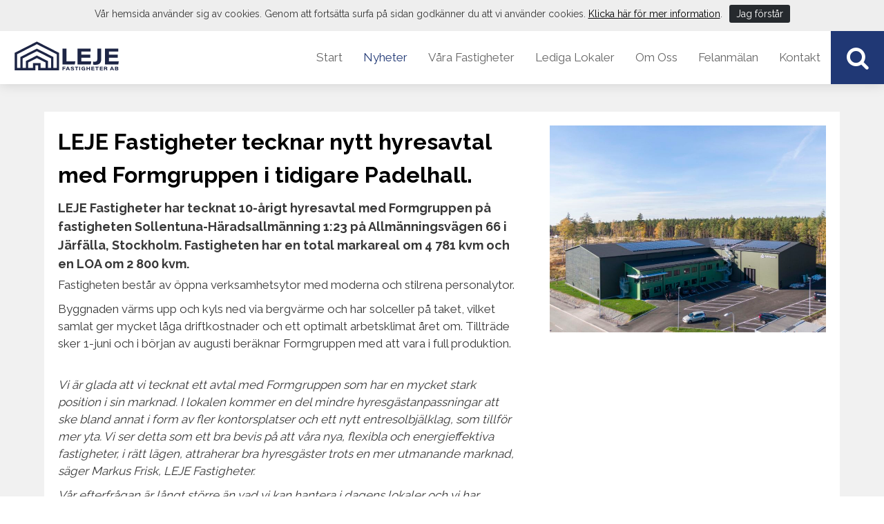

--- FILE ---
content_type: text/html; charset=utf-8
request_url: https://www.lejefastigheter.se/sv/nyheter/e/70/leje-fastigheter-har-tecknat-10-arigt-hyresavtal-med-formgruppen-pa-fastigheten-sollentuna-haradsallmanning-123-pa-allmanningsvagen-66-i-jarfalla-stockholm-fastigheten-har-en-total-markareal-om-4-781-kvm-och-en-loa-om-2-800-kvm/
body_size: 8750
content:


<!DOCTYPE html PUBLIC "-//W3C//DTD XHTML 1.0 Transitional//EN" "http://www.w3.org/TR/xhtml1/DTD/xhtml1-transitional.dtd" >

<html xmlns="http://www.w3.org/1999/xhtml">
<head><title>
	LEJE Fastigheter tecknar nytt hyresavtal med Formgruppen i tidigare Padelhall. | Nyheter | LEJE Fastigheter AB
</title><meta name="content-language" content="sv" /><meta name="author" content="Webbpartner AB" /><meta name="generator" content="WebbEdit 3.1" /><meta name="robots" content="index,follow,noodp,noydir" /><meta name="viewport" content="width=device-width" /><link href="https://fonts.googleapis.com/css?family=Raleway:400,700&amp;subset=latin-ext" rel="stylesheet" /><link href="https://fonts.googleapis.com/css?family=Roboto:400,700&amp;subset=latin-ext" rel="stylesheet" />
    <script src="https://use.fontawesome.com/8039662030.js"></script>
    <script type="text/javascript" src="//ajax.googleapis.com/ajax/libs/jquery/1.7.2/jquery.min.js"></script>
    <script type="text/javascript">window.jQuery || document.write('<script src="/script/jquery.1.7.2.min.js" type="text/javascript"><\/script>')</script>
    <script src="/script/webbedit.misc.js" type="text/javascript"></script>
    
    <link href="/template/css/productthumbs.css" rel="stylesheet" type="text/css" />
    <link href="/template/css/newslist.css?ver=1" rel="stylesheet" type="text/css" />
    <link href="/css/prettyPhoto.css" rel="stylesheet" type="text/css" />

    <script src="/script/jquery.thumbs.js" type="text/javascript"></script>
    <script src="/script/jquery.prettyPhoto.js" type="text/javascript" charset="utf-8"></script>
<meta property="og:image" content="http://www.lejefastigheter.se/gfx/logo_fb.jpg" /><meta property="og:image:width" content="200" /><meta property="og:image:height" content="200" /><meta property="og:title" content="Nyheter | LEJE Fastigheter AB" /><meta property="og:url" content="http://www.lejefastigheter.se/sv/nyheter/e/70/[base64]/" /><link href="/css/base.css" rel="stylesheet" type="text/css" /><link rel="apple-touch-icon" sizes="180x180" href="/gfx/icons/apple-touch-icon.png" /><link rel="icon" type="image/png" sizes="32x32" href="/gfx/icons/favicon-32x32.png" /><link rel="icon" type="image/png" sizes="16x16" href="/gfx/icons/favicon-16x16.png" /><link rel="manifest" href="/gfx/icons/manifest.json" /><link rel="mask-icon" href="/gfx/icons/safari-pinned-tab.svg" color="#5bbad5" /><link rel="shortcut icon" href="/gfx/icons/favicon.ico" /><meta name="msapplication-config" content="/gfx/icons/browserconfig.xml" /><meta name="theme-color" content="#ffffff" />
<!-- 11 -->
<!-- Google tag (gtag.js) -->
<script async src="https://www.googletagmanager.com/gtag/js?id=G-T0J93EKZPZ"></script>
<script>
    window.dataLayer = window.dataLayer || [];
    function gtag() { dataLayer.push(arguments); }
    gtag('js', new Date());

    gtag('config', 'G-T0J93EKZPZ');
</script>


<meta name="google-site-verification" content="vdjxxCM16uufWm5cX0Tv-jxGc5mJcJWxl3GaL4MjkaU" />
<meta name="description" content="LEJE Fastigheter har tecknat 10-årigt hyresavtal med Formgruppen på fastigheten Sollentuna-Häradsallmänning 1:23 på Allmänningsvägen 66 i Järfälla, Stockholm. Fastigheten har en total markareal om 4 7" /></head>
<body>    
    <form name="aspnetForm" method="post" action="/sv/nyheter/e/70/[base64]/" id="aspnetForm">
<div>
<input type="hidden" name="__EVENTTARGET" id="__EVENTTARGET" value="" />
<input type="hidden" name="__EVENTARGUMENT" id="__EVENTARGUMENT" value="" />
<input type="hidden" name="__VIEWSTATE" id="__VIEWSTATE" value="/wEPDwUJNTE2Mjg0NjcwD2QWAmYPZBYCAgEPZBYCAgEPFgIeB2NvbnRlbnQFAnN2ZGQ8Cp/xa0buXtxu2n72pkdksvgUNBsbJ10vR9CvNNMCGQ==" />
</div>

<script type="text/javascript">
//<![CDATA[
var theForm = document.forms['aspnetForm'];
if (!theForm) {
    theForm = document.aspnetForm;
}
function __doPostBack(eventTarget, eventArgument) {
    if (!theForm.onsubmit || (theForm.onsubmit() != false)) {
        theForm.__EVENTTARGET.value = eventTarget;
        theForm.__EVENTARGUMENT.value = eventArgument;
        theForm.submit();
    }
}
//]]>
</script>


<script src="/WebResource.axd?d=7lnwcxdJh45r_XTZv2lXKhTglh4YXMhpzp-dPeAgmD7cS7y8EIxTcNForDblGeE_FvCJrPraXm7UW7MWmieKI6vafQyUbzi3IpFnmRPZ-QE1&amp;t=638942282805310136" type="text/javascript"></script>


<script src="/ScriptResource.axd?d=knBGf49c_24TKgFQzIv_gPgDoFQ50kbo-ODRKym_og20SvPxMqxLj4GYuvzUKMv2GJ6biw3RZ0WtAMSgzZD86XccbzMPYHEU4jIyPLVpJtxtHBaaew_A626A2v2Jm7amZ0_n9E2oB4Tv5MEi0bSIAEozxjTNEMzCQHPDfgC7zRvrT9jRDJhQuxHZ8SE8xDOE0&amp;t=32e5dfca" type="text/javascript"></script>
<script type="text/javascript">
//<![CDATA[
if (typeof(Sys) === 'undefined') throw new Error('ASP.NET Ajax client-side framework failed to load.');
//]]>
</script>

<script src="/ScriptResource.axd?d=ypO6QQBrRDGycmLStCI6fxUX6fAOYxxvAS3FA8qXaKvZym3hsMci8kvFyLliYb50ojVEbZyLxre-pqqbWB6pp_iNCUmtTUUPVf0W50ah2-TcVvXV1sQ3BqhRk89zXCMI_E06DJiivLJ6tpW7cmDm3RFAA1-gmFRcZuKuiWN6yddkqXE1tjyA1j9-NL9PLZ4w0&amp;t=32e5dfca" type="text/javascript"></script>
        <div id="wrapper">            
	        <div id="header">                
                <div class="inner">                    
                    <div class="logoContainer"><a href="/" id="logo"><img src="/gfx/logo.svg" alt="Leje Fastigheter" onerror="this.onerror=null; this.src='/gfx/logo.png'" /></a>
                    </div>                    
                    
                    <span id="responsive-menu-btn"><img src="/gfx/resp-menu.png" alt="" /></span>   
                    <span id="search"><i class="fa fa-search fa-2x" aria-hidden="true"></i></span>
                    <div id="nav"><ul id="menu"><li><a href="/" target="_self">Start</a></li><li class="on"><a href="/sv/nyheter/" target="_self">Nyheter</a></li><li><a href="/sv/vara-fastigheter/" target="_self">Våra Fastigheter</a></li><li><a href="/sv/lediga-lokaler/" target="_self">Lediga Lokaler</a></li><li><a href="/sv/om-oss/" target="_self">Om Oss</a></li><li><a href="/sv/felanmalan/" target="_self">Felanmälan</a></li><li><a href="/sv/kontakt/" target="_self">Kontakt</a></li></ul><ul id="responsive"><li id="child-id-264"><a href="/">Start</a></li><li id="child-id-340"><a href="/sv/nyheter/">Nyheter</a></li><li id="child-id-305"><a href="/sv/vara-fastigheter/">Våra Fastigheter</a></li><li id="child-id-331"><a href="/sv/lediga-lokaler/">Lediga Lokaler</a></li><li id="child-id-266"><a href="/sv/om-oss/">Om Oss</a></li><li id="child-id-343"><a href="/sv/felanmalan/">Felanmälan</a></li><li id="child-id-267"><a href="/sv/kontakt/">Kontakt</a></li></ul><input type="hidden" value="340" id="tbxCurrentMenuId" /><input type="hidden" value="0" id="tbxCurrentParentMenuId" /></div>
                </div>                
            </div>
            <div id="ctl00_content" class="content gray">
                                
                <div id="ctl00_divContentLeft" class="contentleft">
                    <div id="leftmenu">
                        
                    </div>
                </div>
                <div id="ctl00_divContentInner" class="inner">                    
                    <div id="ctl00_divContentRight" class="contentright large">
                        <!--/ ****************** START ****************** /-->
                        
    <script type="text/javascript">
//<![CDATA[
Sys.WebForms.PageRequestManager._initialize('ctl00$ContentPlaceHolder1$smWebbEdit', 'aspnetForm', [], [], [], 90, 'ctl00');
//]]>
</script>

    
        <div class="single-product">
            <div class="product-left">
                <h1>LEJE Fastigheter tecknar nytt hyresavtal med Formgruppen i tidigare Padelhall.</h1><h4>LEJE Fastigheter har tecknat 10-årigt hyresavtal med Formgruppen på fastigheten Sollentuna-Häradsallmänning 1:23 på Allmänningsvägen 66 i Järfälla, Stockholm. Fastigheten har en total markareal om 4 781 kvm och en LOA om 2 800 kvm.</h4><p>Fastigheten best&aring;r av &ouml;ppna verksamhetsytor med moderna och stilrena personalytor.</p>
<p>Byggnaden v&auml;rms upp och kyls ned via bergv&auml;rme och har solceller p&aring; taket, vilket samlat ger mycket l&aring;ga driftkostnader och ett optimalt arbetsklimat &aring;ret om. Tilltr&auml;de sker 1-juni och i b&ouml;rjan av augusti ber&auml;knar Formgruppen med att vara i full produktion. &nbsp;&nbsp;&nbsp;</p>
<p><em>Vi &auml;r glada att vi tecknat ett avtal med Formgruppen som har en mycket stark position i sin marknad. I lokalen kommer en del mindre hyresg&auml;stanpassningar att ske bland annat i form av fler kontorsplatser och ett nytt entresolbj&auml;lklag, som tillf&ouml;r mer yta. Vi ser detta som ett bra bevis p&aring; att v&aring;ra nya, flexibla och energieffektiva fastigheter, i r&auml;tt l&auml;gen, attraherar bra hyresg&auml;ster trots en mer utmanande marknad, s&auml;ger Markus Frisk, LEJE Fastigheter.&nbsp;</em></p>
<p><em>V&aring;r efterfr&aring;gan &auml;r l&aring;ngt st&ouml;rre &auml;n vad vi kan hantera i dagens lokaler och vi har planerat f&ouml;r en ut&ouml;kning i ett par &aring;r nu. Att vi skulle mer &auml;n dubbla v&aring;ra ytor var ingenting som n&aring;gon f&ouml;rest&auml;llt sig, men med LEJE Fastigheter har vi blivit erbjudna den m&ouml;jligheten. Med direkt access till E18/E4 och n&auml;rhet till Arlanda flygplats, diverse nyckelleverant&ouml;rer i J&auml;rf&auml;lla och anknytning till Stockholmsstad k&auml;nns LEJE&rsquo;s milj&ouml;v&auml;nliga lokaler som ett perfekt och naturligt n&auml;sta steg i v&aring;rt steg, s&auml;ger Kristoffer Westberg, Formgruppen.&nbsp;</em></p>
<p><em>LEJE f&ouml;rv&auml;rvar industrimark i attraktiva l&auml;gen f&ouml;r att sedan internt projektera och bygga moderna, energieffektiva och flexibla industrilokaler f&ouml;r uthyrning. V&aring;ra hyresg&auml;ster &auml;r b&aring;de lokala, nationella och internationella bolag med verksamhet inom produktion, verkstad, lager, logistik, s&auml;llank&ouml;pshandel, idrott etc.</em></p>
<p><em>Formgruppen (R.L.W Inredning och Snickeri AB) designar, bygger och levererar skr&auml;ddarsydd butiksinredning till h&ouml;gprofilerade internationella kunder, fr&auml;mst aktiva inom kosmetik och parfymeri. Som specialiserade och ledande p&aring; den Nordiska marknaden har Formgruppen haft m&ouml;jlighet att samarbeta med majoriteten av samtligt v&auml;lk&auml;nda akt&ouml;rer inom kosmetika, och har &auml;ven hj&auml;lp faciliterera etableringen av flertalet nya varum&auml;rken som tagit marknaden med storm &ouml;ver dom senaste 5 &aring;ren.</em></p><p class="date">Publicerad: 2024-02-26</p>
                <div style="clear:both;"></div>
                
                <div style="clear:both;"></div>
            </div>
            <div class="product-right">
                <div id="product-images">
<div id="product-images-first">
<a href="/upload/news/large_1541048787.jpg" rel="prettyPhoto_ShopImages[album]">
<img src="/upload/news/large_1541048787.jpg" />
</a>
</div>
</div>

                <div style="clear:both;"></div>
            </div>
            <div style="clear:both;"></div>
        </div>
        <div class="prodDivider"></div>
    
    <div style="clear:both;"></div>
    
                <ul id="productslist" class="clearfix">
            
                <li class="clearfix">
                    <div class="img">
                        <a href="/sv/nyheter/e/79/leje-fastigheter-digitaliserar-sin-forvaltning-ihop-med-vyercom/" target="_self">
                            <img src="/upload/news/large_351725165.jpg" alt="" align="absmiddle" />
                        </a>
                    </div>
                    <div class="contentitem">      
                        <p class="date">Publicerad: 2024-12-04</p>
                        <h2><a href="/sv/nyheter/e/79/leje-fastigheter-digitaliserar-sin-forvaltning-ihop-med-vyercom/" target="_self">LEJE Fastigheter digitaliserar sin förvaltning ihop med Vyer.com</a></h2>
                        <p><a href="/sv/nyheter/e/79/leje-fastigheter-ab-digitaliserar-sin-forvaltning-service-och-felanmalan-genom-att-ta-fram-digitala-tvillingar-for-hela-sitt-bestand-i-vyercom/" target="_self">LEJE Fastigheter AB digitaliserar sin förvaltning, service och felanmälan genom att ta fram digitala tvillingar för hela sitt bestånd i Vyer.com.</a></p>                        
                        <p><a href="/sv/nyheter/e/79/leje-fastigheter-digitaliserar-sin-forvaltning-ihop-med-vyercom/" target="_self" class="readmore">Läs mer</a></p>
                        <div style="clear:both;"></div>
                    </div>
                </li>
            
                <li id="ctl00_ContentPlaceHolder1_rptrArticles_ctl02_liSeperator" class="sepvert"></li>
            
                <li class="clearfix">
                    <div class="img">
                        <a href="/sv/nyheter/e/78/leje-fastigheter-tecknar-nytt-hyresavtal-med-enerpoly-som-etablerar-batterifabrik-i-rosersberg/" target="_self">
                            <img src="/upload/news/large_2491029783.jpg" alt="" align="absmiddle" />
                        </a>
                    </div>
                    <div class="contentitem">      
                        <p class="date">Publicerad: 2024-09-05</p>
                        <h2><a href="/sv/nyheter/e/78/leje-fastigheter-tecknar-nytt-hyresavtal-med-enerpoly-som-etablerar-batterifabrik-i-rosersberg/" target="_self">LEJE Fastigheter tecknar nytt hyresavtal med Enerpoly som etablerar batterifabrik i Rosersberg.</a></h2>
                        <p><a href="/sv/nyheter/e/78/[base64]/" target="_self">LEJE Fastigheter AB har tecknat nytt 5-årigt hyresavtal med Enerpoly AB på fastigheten Rosersberg 11:29 på Tallbacksgatan 11, Rosersberg. Förhyrd loka...</a></p>                        
                        <p><a href="/sv/nyheter/e/78/leje-fastigheter-tecknar-nytt-hyresavtal-med-enerpoly-som-etablerar-batterifabrik-i-rosersberg/" target="_self" class="readmore">Läs mer</a></p>
                        <div style="clear:both;"></div>
                    </div>
                </li>
            
                <li id="ctl00_ContentPlaceHolder1_rptrArticles_ctl04_liSeperator" class="sepvert"></li>
            
                <li class="clearfix">
                    <div class="img">
                        <a href="/sv/nyheter/e/77/leje-fastigheter-forvarvar-markfastighet-i-rosersberg-och-signerar-nytt-hyresavtal-med-mildef/" target="_self">
                            <img src="/upload/news/large_18695770.jpg" alt="" align="absmiddle" />
                        </a>
                    </div>
                    <div class="contentitem">      
                        <p class="date">Publicerad: 2024-07-04</p>
                        <h2><a href="/sv/nyheter/e/77/leje-fastigheter-forvarvar-markfastighet-i-rosersberg-och-signerar-nytt-hyresavtal-med-mildef/" target="_self">LEJE Fastigheter förvärvar markfastighet i Rosersberg och signerar nytt hyresavtal med MilDef</a></h2>
                        <p><a href="/sv/nyheter/e/77/[base64]/" target="_self">LEJE Fastigheter har förvärvat en markfastighet i Rosersbergs Industriområde och signerat hyresavtal med MilDef. Fastigheten är detaljplanelagd och by...</a></p>                        
                        <p><a href="/sv/nyheter/e/77/leje-fastigheter-forvarvar-markfastighet-i-rosersberg-och-signerar-nytt-hyresavtal-med-mildef/" target="_self" class="readmore">Läs mer</a></p>
                        <div style="clear:both;"></div>
                    </div>
                </li>
            
                <li id="ctl00_ContentPlaceHolder1_rptrArticles_ctl06_liSeperator" class="sepvert"></li>
            
                <li class="clearfix">
                    <div class="img">
                        <a href="/sv/nyheter/e/68/leje-fastigheter-forvarvar-ny-fastighet-i-sodertalje-och-bygger-nytt-till-netonnet-ab/" target="_self">
                            <img src="/upload/news/large_154105450.png" alt="" align="absmiddle" />
                        </a>
                    </div>
                    <div class="contentitem">      
                        <p class="date">Publicerad: 2024-06-02</p>
                        <h2><a href="/sv/nyheter/e/68/leje-fastigheter-forvarvar-ny-fastighet-i-sodertalje-och-bygger-nytt-till-netonnet-ab/" target="_self">LEJE Fastigheter förvärvar ny fastighet i Södertälje och bygger nytt till NetOnNet AB</a></h2>
                        <p><a href="/sv/nyheter/e/68/[base64]/" target="_self">LEJE Fastigheter har förvärvat och tillträtt markfastigheten Målskytten 2 på Målvaktsvägen 5 i Vasa handelsområde, Södertälje. Fastigheten är detaljpl...</a></p>                        
                        <p><a href="/sv/nyheter/e/68/leje-fastigheter-forvarvar-ny-fastighet-i-sodertalje-och-bygger-nytt-till-netonnet-ab/" target="_self" class="readmore">Läs mer</a></p>
                        <div style="clear:both;"></div>
                    </div>
                </li>
            
                <li id="ctl00_ContentPlaceHolder1_rptrArticles_ctl08_liSeperator" class="sepvert"></li>
            
                <li class="clearfix">
                    <div class="img">
                        <a href="/sv/nyheter/e/75/leje-fastigheter-tecknar-nytt-hyresavtal-med-steffes-schakt/" target="_self">
                            <img src="/upload/news/large_1637199.JPG" alt="" align="absmiddle" />
                        </a>
                    </div>
                    <div class="contentitem">      
                        <p class="date">Publicerad: 2024-05-28</p>
                        <h2><a href="/sv/nyheter/e/75/leje-fastigheter-tecknar-nytt-hyresavtal-med-steffes-schakt/" target="_self">LEJE Fastigheter tecknar nytt hyresavtal med Steffes Schakt</a></h2>
                        <p><a href="/sv/nyheter/e/75/[base64]/" target="_self">LEJE Fastigheter har tecknat nytt 5-årigt hyresavtal med Steffes Schakt på fastigheten Örnäs 1:10 på Effektvägen 16, Brunna Kungsängen, Stockholm. Lok...</a></p>                        
                        <p><a href="/sv/nyheter/e/75/leje-fastigheter-tecknar-nytt-hyresavtal-med-steffes-schakt/" target="_self" class="readmore">Läs mer</a></p>
                        <div style="clear:both;"></div>
                    </div>
                </li>
            
                <li id="ctl00_ContentPlaceHolder1_rptrArticles_ctl10_liSeperator" class="sepvert"></li>
            
                <li class="clearfix">
                    <div class="img">
                        <a href="/sv/nyheter/e/70/leje-fastigheter-tecknar-nytt-hyresavtal-med-formgruppen-i-tidigare-padelhall/" target="_self">
                            <img src="/upload/news/large_1541048787.jpg" alt="" align="absmiddle" />
                        </a>
                    </div>
                    <div class="contentitem">      
                        <p class="date">Publicerad: 2024-02-26</p>
                        <h2><a href="/sv/nyheter/e/70/leje-fastigheter-tecknar-nytt-hyresavtal-med-formgruppen-i-tidigare-padelhall/" target="_self">LEJE Fastigheter tecknar nytt hyresavtal med Formgruppen i tidigare Padelhall.</a></h2>
                        <p><a href="/sv/nyheter/e/70/[base64]/" target="_self">LEJE Fastigheter har tecknat 10-årigt hyresavtal med Formgruppen på fastigheten Sollentuna-Häradsallmänning 1:23 på Allmänningsvägen 66 i Järfälla, St...</a></p>                        
                        <p><a href="/sv/nyheter/e/70/leje-fastigheter-tecknar-nytt-hyresavtal-med-formgruppen-i-tidigare-padelhall/" target="_self" class="readmore">Läs mer</a></p>
                        <div style="clear:both;"></div>
                    </div>
                </li>
            
                </ul>              
            

    <div style="clear:both;"></div>

                        <!--/ ******************* END ******************* /-->
                    </div>
                    <div style="clear:both;"></div>
                </div>
                <div style="clear:both;"></div>
                   
            </div>         
            <div style="clear:both;"></div>            
            <div id="footer">
                <div class="inner clearfix">                    
                    <div class="left clearfix">
                        <div class="col"><img src="/gfx/logo_footer.svg" alt="Leje Fastigheter" onerror="this.onerror=null; this.src='/gfx/logo_footer.png'" id="logoFooter" /></div>
                        <div class="col large">
                            LEJE Fastigheter AB, Vasagatan 16, 111 20 Stockholm

                        </div>                        
                    </div>                    
                    <div class="right">    
                        Innehar F-skatt SE556858-7918-01<br />                        
                        Copyright 2026<br /><br />
                        <a href="https://www.dnb.com/sv-se/om-oss/kreditvarderingsmodell-foretag/" target="_blank"><img src="https://ratinglogo.bisnode.com/2460712072889411802418208.svg" height="100"/></a>
                        
                       
                        <span style="display:block; margin:20px auto; color:#999999; font-size:12px;">Produktion <a href="http://www.webbpartner.se" style="color:#999999;">Webbpartner</a></span>
                    </div>
                    <div style="clear:both;"></div>
                    
                </div>
            </div>
        </div>
        <div id="overlay-search">
            <span class="overlay-search-close">&#935;</span>
            <span class="overlay-search-title">Sök på sidan</span>
            <div style="clear:both;"></div>
            <input name="ctl00$tbxOverlaySearch" type="text" id="ctl00_tbxOverlaySearch" class="overlay-search-tbx" autocomplete="off" onkeydown="if(event.which || event.keyCode){if ((event.which == 13) || (event.keyCode == 13)) {return false;}} else {return true}; " />
            <input name="ctl00$tbxOverlaySearchLangId" type="text" value="11" id="ctl00_tbxOverlaySearchLangId" class="overlay-search-tbx-lang" style="display:none;" />
            <div style="clear:both;"></div>
            <div id="divOverlaySearchResults"></div>
        </div>
        

<style type="text/css">
    .cookiesInfo {position:absolute; top:0; left:0; right:0; margin:auto; text-align:center; min-width:1200px; z-index:9999; display:none;}
    .cookiesContent {width:100%; background-color:#eeeeee; margin:0 auto; position:relative; padding:5px 0 10px 0; font-size:14px;}
    .cookiesContent p   {display:inline-block; margin:0; padding:0;}
    .cookiesContent p a  {text-decoration:underline; color:#000000;}
    .cookiesContent .btnCookiesAccept {background-color:#262A2E; padding:5px 10px;-webkit-border-radius: 3px; -moz-border-radius: 3px; border-radius: 3px; color:#ffffff; text-decoration:none; margin:0 0 0 10px; line-height:30px; white-space:nowrap; cursor:pointer;}

    @media screen and (max-width: 1200px) {
        .cookiesInfo                        {min-width:0;}        
    }
</style>

<div class="cookiesInfo">
    <div class="cookiesContent clearfix">
        <p>Vår hemsida använder sig av cookies. Genom att fortsätta surfa på sidan godkänner du att vi använder cookies. <a href='/sv/cookies/'>Klicka här för mer information</a>.</p><span id="btnAccept" class="btnCookiesAccept">Jag förstår</span>
    </div>
</div>  

<script type="text/javascript">
    var cookieName = location.hostname + "_AcceptCookies";
    $(document).ready(function ()
    {        
        if (localStorage.getItem(cookieName) == null)
        {
            $(".cookiesInfo").css("display", "block");
            $("#wrapper").css("padding-top", $(".cookiesInfo").height());
        }

        $("#btnAccept").click(function ()
        {
            $(".cookiesInfo").css("display", "none");
            $("#wrapper").css("padding-top", "0px");
            localStorage.setItem(cookieName, "accept");
            if ($(window).width() < 1200)
            {
                $("#wrapper").css("padding-top", "0px");
            }
        });
    });
</script>

    
<div>

	<input type="hidden" name="__VIEWSTATEGENERATOR" id="__VIEWSTATEGENERATOR" value="FB7B2EA1" />
	<input type="hidden" name="__EVENTVALIDATION" id="__EVENTVALIDATION" value="/wEdAAOXHxYFXGL5txrkyt7Qwf3anTDOxYh5Y1V2WcdWCEnEcNioe0dW9Bby/SQ1j3BmL/3kNNPlXNbQ+W01LB3gkJejUFpgaoDlvLNa+boIS2PDGw==" />
</div></form>
    
    
</body>
</html>

--- FILE ---
content_type: text/css
request_url: https://www.lejefastigheter.se/template/css/productthumbs.css
body_size: 2077
content:
@import url("/css/thumbProducts.css");

/* Knappar och textbox */
ul#productslist li a.btn-info					{display:block; text-decoration:none; float:left; cursor:pointer; background-color:#999; padding:4px 16px; color:#fff; font-weight:bold; font-size:12px; border:1px solid #888; border-radius:3px; -moz-border-radius:3px; -webkit-appearance:none;}
ul#productslist li a.btn-info:active            {background-color:#888; border:1px solid #666; border-radius:3px; -moz-border-radius:3px;}

ul#productslist li a.btn-buy, 
div.product-left a.btn-buy					    {display:block; text-decoration:none; float:left; cursor:pointer; background-color:#0686d1; padding:4px 16px; color:#fff; font-weight:bold; font-size:12px; border:1px solid #0277bb; border-radius:3px; -moz-border-radius:3px; margin:0 5px; -webkit-appearance:none;}
ul#productslist li a.btn-buy:active, 
div.product-left a.btn-buy:active               {background-color:#0277bb; border:1px solid #0066a2; margin-right:5px;}

ul#productslist li .tbx-amount, 
div.product-left .tbx-amount		{font-weight:bold; font-size:12px; color:#888; height:14px; width:40px; float:left; line-height:12px; margin:0; padding:6px; border:1px solid #bbb; text-align:center; -webkit-appearance:none;}
ul#productslist li .tbx-amount-off, 
div.product-left .tbx-amount-off	{font-weight:bold; font-size:12px; color:#ccc; height:14px; width:40px; float:left; line-height:12px; margin:0; padding:6px; border:1px solid #bbb; text-align:center; -webkit-appearance:none;}

a.readmore {background-color:#203875; display:inline-block; white-space:nowrap; color:#ffffff; font-weight:700; padding:5px 20px; box-sizing:border-box; text-decoration:none; -webkit-border-radius: 40px; -moz-border-radius: 40px; border-radius: 40px;}


/* Produktlista */
ul#productslist					{list-style:none; padding:0; overflow:hidden; margin:0;}
ul#productslist li				{overflow:hidden; position:relative; text-align:center; background-color:#ffffff; margin:0 auto 40px auto; }
ul#productslist li.sepvert	    {width:1px !important; height:216px !important; margin:0 12px; padding:0; overflow:hidden; display:none; }
ul#productslist .img			{width:50%; margin-left:auto; margin-right:auto; float:left; }
ul#productslist .contentitem    {width:50%; float:right; text-align:left; padding:20px 45px; box-sizing:border-box;}
ul#productslist .contentitem table td  {font-size:14px; margin:0; padding:0; line-height:1.8em;}
ul#productslist h2, 
ul#productslist h2 a			{margin:10px 0 0 0; padding:0; text-align:left; text-decoration:none;}
ul#productslist p				{margin:0 auto; padding:3px 0 0 0; text-align:left; }
ul#productslist p a             {text-decoration:none;}
ul#productslist p.campaign		{color:#b00;}
ul#productslist img.campaign	{width:63px; height:63px; z-index:99; top:6px; left:3px; position:absolute; display:none;}
ul#productslist .img a          {display:block; text-align:center; overflow:hidden; line-height:100px; vertical-align:middle; position:relative; padding-bottom:65%; width:100%; margin:0 auto;}
ul#productslist img             {border:0; margin:auto; padding:0; position:absolute; top:0; bottom:0; right:0; left:0; max-width:100%; max-height:100%; min-width:100%; /*min-height:100%;*/ width:auto; height:auto; display:block;}

ul#productslist img             {width:100%;}

/* En produkt */
.single-product                 {background-color:#ffffff; padding:20px; box-sizing:border-box;}
div.product-left							{width:330px; float:left; width:60%;}
div.product-left h1							{}
div.product-left p.price					{margin-top:5px; font-weight:bold; font-size:16px;}
div.product-left p.price span.vat			{font-weight:normal; font-size:12px;}
div.product-left p.price-old				{margin:5px 0 0 0; padding-bottom:0; font-weight:bold; font-size:16px;}
div.product-left p.price-old span			{text-decoration:line-through;}
div.product-left p.price-campaign			{font-weight:bold; font-size:16px; color:#b00;}
div.product-left p.price-campaign span.vat	{font-weight:normal; font-size:12px;}
div.product-left p.artnr					{margin-top:5px; font-weight:normal; font-size:10px; color:#888;}

.extraHeader {font-weight:bold; min-width:100px; display:block; float:left;}
.extraInfo  {background-color:#f4f4f4; padding:10px; }

div.product-right									    {width:400px; float:right;}
div.product-right img                                   {border:0; width:100%;}

div.product-right div#product-images				    {width:400px; padding:0; margin:0;}
div.product-right div#product-images-first              {width:400px; padding:0; margin:0 0 10px 0;}

div.product-right ul#product-images-list			    {width:400px; list-style:none; margin:0; padding:10px 0 0 0; border-top:1px solid #ccc; float:left;}
div.product-right ul#product-images-list li		        {width:120px; height:120px; float:left; overflow:hidden; margin:0 20px 20px 0; padding:0; background-color:#f5f5f5;}
div.product-right ul#product-images-list li.last        {margin-right:0;}
div.product-right ul#product-images-list li a		    {display:block; height:100%; width:100%; background-repeat:no-repeat; background-position:center center;}
div.product-right ul#product-images-list li a img       {height:100%; width:100%;}
div.product-right ul#product-images-list li a:hover img {background:url(/gfx/webbedit/zoom-big.png) center center no-repeat;}

.prodDivider                                            {border-bottom:1px solid #cccccc; height:1px; width:100%; margin-top:50px; margin-bottom:50px;}

@media only screen and (max-width: 1200px)
{    
    div.product-left				        {width:100%; float:none; padding-bottom:10px;}
    div.product-left .tbx-amount    {padding:6px 4px; font-size:11px; width:25px;}
    
    div.product-right				        {width:100%; float:none; padding-top:10px; border-top:1px solid #ccc;}
    div.product-right div#product-images    {margin:0 auto;}    
}

@media only screen and (max-width: 600px)
{   
    /*ul#productslist li				{width:38%; height:300px;}*/
    
}

@media only screen and (max-width: 600px)
{
    ul#productslist .img {
        float: none;
        width: 100%;
    }

    ul#productslist .contentitem {
        float: none;
        width: 100%;
        padding: 20px 10px;
    }

    ul#productslist                 {margin-left:0; margin-right:0;}
    ul#productslist li              {float:none; margin-left:auto; margin-right:auto; width:100%; height:auto;}
    
    ul#productslist li .tbx-amount  {padding:6px 4px; font-size:11px; width:25px;}
    div.product-left a.btn-buy      {padding:6px 10px; font-size:11px;}
        
    div.product-right div#product-images                    {width:100%;}
    div.product-right div#product-images-first              {width:100%;}
    div.product-right div#product-images-first img          {width:100%; height:auto; display:block;}
    
    div.product-right ul#product-images-list	            {width:100%;}

    div.product-right ul#product-images-list li.last        {margin-right:20px;}
}

@media only screen and (max-width: 350px)
{
    div.product-right ul#product-images-list li	            {width:30.3%; height:90px;}
    div.product-right ul#product-images-list li a		    {width:100%; height:100%; padding:0;}
    div.product-right ul#product-images-list li a img       {width:100%; height:100%;}
    div.product-right ul#product-images-list li a:hover img {background:url(/gfx/webbedit/zoom-small.png) center center no-repeat;}
}

@media only screen and (max-width: 320px)
{
    /*ul#productslist li .img			    {width:70px !important;}
    ul#productslist li .img .campaign   {width:25px; height:25px;}
    ul#productslist li .info            {width:width:-moz-calc(100% - 80px) !important; width:-webkit-calc(100% - 80px) !important; width:calc(100% - 80px) !important;}
    
    ul#productslist li .tbx-amount  {padding:4px 4px; font-size:10px; width:25px;}
    ul#productslist li a.btn-info   {padding:4px 8px; font-size:10px;}
    ul#productslist li a.btn-buy    {padding:4px 8px; font-size:10px;}*/
}

--- FILE ---
content_type: text/css
request_url: https://www.lejefastigheter.se/template/css/newslist.css?ver=1
body_size: 1082
content:
@import url("/css/thumb.css");
.single-product .date {
    padding:10px 0;
    border-top:solid 1px #ccc;
    margin:10px 0 0 0;
    font-size:14px;
}

#productslist .date {
    padding: 0px 0;        
    font-size: 14px;
}


.ddlPageCount {
    font-size: 12px;
}

#newslist					{list-style:none; padding:0; margin:0; width:100%;}
#newslist li                {background-color:#ffffff; margin-bottom:40px; }

#newslist li div.image, #newslist li div.image .thumb-container {float:left; width:50%;}
#newslist li div.image img              {width:100%;}
#newslist li div.info                   {float:right; width:50%;padding:20px 45px; box-sizing:border-box;}
#newslist li div.infofull               {padding:0; margin:0; float:left; width:100%;}

#newslist li h2			    {padding:0; margin:0;}
#newslist li h2 a		    {color:#000;}
#newslist li p.date		    {padding:0 0 5px 0; margin:0; color:#888;}
#newslist li p.date a	    {color:#888;}
#newslist li p.preamble	    {padding:3px 0 0 0; margin:0;}
#newslist li a			    {color:#4f4f4f; text-decoration:none;}
#newslist li a:hover	    {text-decoration:none;}

a.readmore {background-color:#203875; display:inline-block; white-space:nowrap; color:#ffffff !important; font-weight:700; padding:5px 20px; box-sizing:border-box; text-decoration:none; -webkit-border-radius: 40px; -moz-border-radius: 40px; border-radius: 40px;}

div.headerfooterlinkslast   {border-top:1px solid #ddd; padding-top:10px; margin-top:15px;}

.news-text                  {width:60%; float:left;}
#newsimages					{list-style:none; padding:0 0 0 0%; margin:0px auto 0 auto; width:35%; float:right;}
#newsimages li				{margin:0 0px 10px 0; float:left; min-height:300px;font-style:italic; font-size:90%; max-height:300px;}
#newsimages li a		    {border-radius:3px; -moz-border-radius:3px;}
#newsimages img             {width:100%; max-width:500px; padding-right:5%;max-height:300px;}

.news-single                {background-color:#ffffff; padding:20px; box-sizing:border-box;}
.singlenews									{width:60%; float:left;}
.singlenews p.date, .singlenews-long p.date	{margin:0; padding:0 0 5px 0; color:#888;}
.singlenews h1, .singlenews-long h1			{margin:0 0 10px 0; padding:0;}
.singlenews h4, .singlenews-long h4			{margin:0 0 10px 0; padding:0; color:#222;}

.share-news                                 {border:1px solid #eee; background-color:#f8f8f8; padding:10px 10px 2px 10px; margin:10px 0;}
.share-news .media                          {padding-bottom:8px;}
.back-to-news-list                          {border-top:1px solid #ccc; padding-top:10px; width:100%;}

@media screen and (max-width: 1200px)
{    
    table.headerfooterlinks                 {font-size:90%;}
    
    .singlenews								{width:100%; clear:both;}
    .back-to-news-list                      {width:100%;}
}

@media screen and (max-width: 600px)
{
    #newslist li div.info                   {width:100%; float:none; padding:20px 10px;}
    #newslist li div.image                  {width:100%; float:none;}
    
    table.headerfooterlinks tr td a         {font-size:90%; text-decoration:none;}
    table.headerfooterlinks tr td select    {font-size:90%;}
    .news-text                              {width:100%; float:none;}
    #newsimages					            {list-style:none; padding:5px 0 0 0; margin:0 0 5px 0; width:100%; float:left; text-align:center; clear:both; }
}


--- FILE ---
content_type: text/css
request_url: https://www.lejefastigheter.se/css/base.css
body_size: 6417
content:
/*purple: 201452
blue: 203875*/

/*---------------------
General
---------------------*/
a						{color:#333; text-decoration:underline;}
a:hover					{text-decoration:none;}
a.button                {background-color:#203875; display:inline-block; white-space:nowrap; color:#ffffff; font-weight:700; padding:15px 20px; box-sizing:border-box; text-decoration:none;}
.round                  {-webkit-border-radius: 40px; -moz-border-radius: 40px; border-radius: 40px;}


h1, h2, h3				{font-weight:700; color:#000;}
h1						{font-size:32px; padding:0; margin:0 0 10px 0; font-weight:700;}
h2						{font-size:26px; padding:0; margin:25px 0 5px 0;}
h3						{font-size:20px; padding:0; margin:25px 0 5px 0;}
h4						{font-size:18px; padding:0; margin:10px 0 5px 0;}
p						{margin:0 0 10px 0;}

img, table				{border:0;}
html 					{margin:0; padding:0; height:100%;}
body 					{margin:0 0 0px 0; padding:0; COLOR:#383838; font:normal 17px/1.5 /*'Helvetica Neue', Helvetica,*/ 'Raleway', Sans-serif; text-align:center; background-color:#ffffff;}

.readmore               {margin:20px auto; text-align:center;}

/*---------------------
Body layout
---------------------*/
#wrapper 					{width:100%; margin:0 auto; text-align:left; height:100%;}

#header 					{width:100%; height:77px; margin:0; padding:0; background-color:#ffffff; z-index:2; position:relative; min-width:1200px;
                             -webkit-box-shadow: 0px 0px 18px 0px rgba(0,0,0,0.15);
                             -moz-box-shadow: 0px 0px 18px 0px rgba(0,0,0,0.15);
                             box-shadow: 0px 0px 18px 0px rgba(0,0,0,0.15); }
.logoContainer              {height:77px; width:50%; float:left;}
#header .inner              {width:100%; height:77px; margin:0 auto; text-align:left; position:relative; min-width:1200px;}
.logoContainer #logo        {position:absolute; left:20px; top:15px;}
#header #logo img           {height:42px; width:154px; border:0;}

#header .headerContact      {position:absolute; left:200px; top:0; bottom:0; height:77px; }
#header .headerContact a    {text-decoration:none; margin-right:10px; line-height:77px;color:#203875;}
.headerContact .contact-text    {margin-left:5px;}

#header #search             {position:absolute; right:0; bottom:0px; color:#fff; font-family:Symbol, Sans-Serif; z-index:99; cursor:pointer; background-color:#203875; height:77px; width:77px;}
#header #search i           {cursor:pointer; margin-top:22px; margin-left:23px; display:block;}

#header #nav				{position:absolute; right:77px; bottom:0px; top:0; height:77px; margin:0; padding:0; overflow:hidden; }
#responsive-menu-btn        {display:none;}

#header #nav ul#menu                {list-style:none; margin:0; padding:0; overflow:hidden; display:block; text-align:right;}
#header #nav ul#menu li			    { padding:0 5px 0 5px; display:inline-block; overflow:hidden;}
#header #nav ul#menu li a			{font-size:17px; line-height:77px; color:#666666; text-decoration:none; padding:0px 10px 0px 10px; margin:0; display:block; }
#header #nav ul#menu li.on a            {color:#203875;}
#header #nav ul#menu li a:hover         {cursor:pointer; text-decoration:none;}
#header #nav ul#menu li a.haschild      {display:none;}
#header #nav ul#menu li ul              {display:none;}

#header #nav ul#responsive, #header #nav ul.childs            {display:none;}

#header .searchbar			{width:160px; height:29px; float:right; margin-top:40px; margin-right:10px; overflow:hidden; position:relative; display:none;}
#header .searchbar img		{position:absolute; z-index:0; top:0; left:0; width:160px; height:29px;}
#header .tbxon				{width:125px; font:normal 12px arial, verdana, sans-serif; padding:4px 0; color:#333; float:right; overflow:hidden; position:absolute; z-index:10; top:2px; left:27px; border:0; outline-style:none; outline-width:0pt; background-color:transparent;}
#header .tbxoff				{width:125px; font:normal 12px arial, verdana, sans-serif; padding:4px 0; color:#888; float:right; overflow:hidden; position:absolute; z-index:10; top:2px; left:27px; border:0; outline-style:none; outline-width:0pt; background-color:transparent;}
#header .btn					{display:none;}

#overlay-search                         {height:100%; width:60%; overflow:auto; overflow-x:hidden; position:fixed; left:0; top:0; z-index:999 !important; padding:0 20%; text-align:left; background:none; -ms-filter:progid:DXImageTransform.Microsoft.gradient(startColorstr=#BBFFFFFF,endColorstr=#BBFFFFFF); filter:progid:DXImageTransform.Microsoft.gradient(startColorstr=#BBFFFFFF,endColorstr=#BBFFFFFF); zoom:1; background:rgba(255,255,255,.90); display:none;}
.overlay-search-close                   {text-decoration:none; font-size:40px; line-height:40px; position:fixed; top:4%; right:2%; color:#999; padding:0 5px; margin:0; cursor:pointer; display:block;}
.overlay-search-close:hover             {color:#000;}
.overlay-search-title                   {font:bold 60px/60px Arial, Sans-serif; color:#000; margin:0; padding:5% 0 2% 0; display:block; width:100%; max-width:100%; overflow:hidden; white-space:nowrap; text-overflow:ellipsis;}
.overlay-search-tbx                     {font-size:40px; padding:1% 2%; margin:0; border:2px solid #ccc; width:100%; outline-style:none; outline-width:0pt; background-color:#f7f7f7; color:#bbb; -webkit-box-sizing: border-box; -moz-box-sizing: border-box; box-sizing: border-box; -webkit-appearance: none;}
.overlay-search-tbx:focus               {background-color:#fff; color:#000; border:2px solid #2980b9;}
.overlay-search-result                  {padding:3% 0 5% 0; margin:0; list-style:none; width:100%;}
.overlay-search-result li               {padding:0 0 2% 0; margin:0 0 2% 0; border-bottom:1px solid #ccc;}
.overlay-search-result li:last-child    {padding:0; margin:0; border:0;}
.overlay-search-result li p.title       {padding:0; margin:0; font-size:20px; font-weight:bold; color:#000;}
.overlay-search-result li p.hits        {padding:2px 0 0 0; margin:0; font-size:10px;}
.overlay-search-result li a             {font-size:14px; text-decoration:none;}
.overlay-search-result li a:hover       {text-decoration:underline;}
.overlay-search-info                    {font:normal 20px/20px Arial, Sans-serif; color:#60add0; margin:2% 0 0 0; padding:1% 2%; border:2px solid #8ccfef; background-color:#cbeeff;}
.overlay-search-alert                   {font:normal 20px/20px Arial, Sans-serif; color:#c3454a; margin:2% 0 0 0; padding:1% 2%; border:2px solid #df6c70; background-color:#fbcfd1;}
.overlay-search-preloader               {width:100px; height:100px; position:absolute; left:50%; top:50%; margin-left:-50px; margin-top:-50px;}

/*---------------------
Page layout
---------------------*/
.clearfix:after 			{content:"."; display:block; height:0; clear:both; visibility:hidden;}
* html .clearfix 			{height: 1%;}

.content					{width:100%; margin:0; padding:0px 0; height:100%; min-width:1200px; overflow:hidden; }
.startpage                  {width:100%; margin:0 0 0px 0; padding:0px 0; background:#ffffff; height:100%; min-width:1200px; overflow:hidden; }
.gray                       {background-color:#f1f1f1;}
.content .inner             {width:1200px; margin:0 auto; padding:0px 0px; min-height:450px; overflow:hidden;}
.contentleft				{margin:0; padding:0; overflow:hidden; background:#d3d2d1; position:relative;  /*-webkit-box-shadow: 0px 0px 18px 0px rgba(0,0,0,0.15);
                             -moz-box-shadow: 0px 0px 18px 0px rgba(0,0,0,0.15);
                             box-shadow: 0px 0px 18px 0px rgba(0,0,0,0.15);*/ }
.contentright				{width:100%; margin:0 20px 0 0; padding:40px 0; overflow:hidden; }
.contentright.large         {width:96%; float:none; margin:0 auto;}
.embed-movie                { position: relative; padding-bottom: 56.25%;height: 0; overflow: hidden; max-width: 100%; }
.embed-movie iframe, .embed-movie object, .embed-movie embed { position: absolute; top: 0; left: 0; width: 100%; height: 100%; }
.google-maps                {position: relative; padding-bottom: 36%; height: 0;overflow: hidden;}
.google-maps iframe         {position: absolute;top: 0;left: 0;width: 100% !important;height: 100% !important;}

.topImage                   {position: relative; width: 100%; height: 300px; background-position:center; background-size:cover;}

.middleContent              {width:100%; margin:0; overflow:hidden; min-width:1200px; }
.middleinner                {width:1200px; margin:0 auto; padding:60px 0 0 0; overflow:hidden; text-align:center; }
.middleContent .rub         {font-size:35px; font-weight:normal; padding-top:10px; }

#news-list                      {list-style:none; margin:40px auto 43px auto; padding:0; width:100%; overflow:hidden; text-align:center; }
#news-list li                   {width:29%; padding:0 0 3px 0; margin:0 5% 0 0; background:0;  display:inline-block; text-align:left; vertical-align:top;}
#news-list li:last-child        {margin-right:0;}
#news-list li a                 {transition-duration:0.2s; -webkit-transition-duration:0.2s; display:block; text-decoration:none; padding:1.5% 1.5% 1.5% 3%; margin:0; cursor:pointer;}
#news-list li .image            {width:100%; padding-bottom:66%; display:block; background:url('/gfx/news-default.jpg'); background-repeat:no-repeat; background-position:center; background-size:cover; margin-bottom:20px;}
#news-list li a .date           {display:block; font-size:12px; color:#000000; padding-bottom:3px;}
#news-list li a .title          {display:block; color:#000000; font-size:20px; font-weight:bold; line-height:24px; margin-bottom:10px;}

/*---------------------
Start page
---------------------*/
#slideshow                  {/*position:relative;*/ width:100%; margin:0 auto 0px auto; overflow:hidden; /*padding-bottom:45%;*/ overflow:hidden; position:relative; }
.slides                     {width:100%; height:882px;}
.flexslider                 {overflow:hidden; min-width:1200px;}
.flexslider .slides li      {background-size:cover; background-position:bottom center;}
.flexslider .slides li a    {display:block; height:100%; width:100%;}

.videoEmbed { /*position: absolute;
    top: 0;
    left: 0;
    bottom: 0;
    right: 0;*/
    /*top: 50%;
    -webkit-transform: translateY(-50%);
    -ms-transform: translateY(-50%);
    transform: translateY(-50%);*/
}

video                       { width:100%; height:auto;}

.startContent               {position:relative; padding:50px 0;}

#slideshowText                      {/*position:absolute; top:12vw; left:0px; right:0;*/ width:66%; /*height:260px;*/ z-index:99; margin:auto; text-align:center; margin-bottom:80px;}
#slideshowText .text p              {/*color:#ffffff;*/ margin:20px 0 20px 0px; font-family:'Raleway', sans-serif; text-align:center; font-size:19px; /*text-shadow: 3px 3px 2px rgba(150, 150, 150, 0.5);*/}
#slideshowText .text h1             {font-weight:400; font-size:58px; /*color:#ffffff;*/ /*text-shadow: 3px 3px 2px rgba(150, 150, 150, 0.5);*/}

.startpuffs                         {/*position:absolute; bottom:3vw; left:0px; right:0;*/ width:66%; /*height:275px;*/ z-index:99; margin:auto; text-align:center; vertical-align:top;}
.startpuffs .puffitem				{/*width:65%; height:100%;*/ max-width:44%; margin:0px 1%; padding:0 5%; text-align:center;  position:relative; display:inline-block; min-height:275px; /*color:#ffffff;*/ box-sizing:border-box; vertical-align:top;}
.startpuffs .puffitem:last-child    {/*float:right;*/ border-left:1px solid #ccc;}

.startpuffs .puffitem a             {display:block; text-decoration:none;}
.startpuffs .puffitem .rub,.startpuffs .puffitem a .rub              {display:block;/*color:#ffffff;*/ text-align:center; font-size:23px; font-weight:bold; padding:10px 0; }
.startpuffs .puffitem .image        {display:inline-block; padding:20px; border:solid 2px #203875; -webkit-border-radius: 100%; -moz-border-radius: 100%; border-radius: 100%; text-align:center; height:54px; width:54px; background-color:#203875;}
.startpuffs .puffitem .image img, .startpuffs .puffitem a .image img  {display:block; padding:5px 0 0 0; cursor:pointer; }
.right-content-left .puffitem .content, .right-content-left .puffitem a .content      {width:80%; max-width:80%; margin:0px auto 10px auto; display:block; padding:0; white-space:nowrap; overflow:hidden; text-overflow:ellipsis; font-family:'Raleway', sans-serif;}
.startpuffs .puffitem .readmore     {margin-top:20px; }
.startpuffs .puffitem .readmore a   {display:inline-block;background-color:#203875; display:inline-block; white-space:nowrap; color:#ffffff; font-weight:700; padding:10px 20px; box-sizing:border-box; text-decoration:none;-webkit-border-radius: 40px; -moz-border-radius: 40px; border-radius: 40px; font-size:14px;}

.right-content-left .puffitem.news  {float:right; margin-right:0;}

.fb                                 {width:100%; background-color:#3B5998; text-align:center; color:#ffffff; padding:20px 0;}
.fbpost                             {width:100%; max-width:1200px; padding:0 20px; box-sizing:border-box; overflow:hidden; white-space:nowrap; text-overflow:ellipsis; margin:0 auto; font-size:20px;}
.fb a                               {color:#ffffff; text-decoration:none; margin:0 10px; font-family:'Raleway', sans-serif;}

/*---------------------
Left menu
---------------------*/ 
#leftmenu                   {}
#leftmenu ul                {list-style-type:none; margin:0 77px 0 auto; padding:0; text-align:right; }
#leftmenu ul li             {display:inline-block; font-size:16px; line-height:18px; margin:0 5px 0 5px; padding:0;}
#leftmenu ul li a           {color:#000000; text-decoration:none; padding:10px 10px 10px 10px; box-sizing:border-box;/*border:1px solid #203875; background-color:#203875;*/ display:inline-block; white-space:nowrap; -webkit-border-radius: 20px; -moz-border-radius: 20px; border-radius: 20px;}
#leftmenu ul li.on a        {text-decoration:underline;}

/*---------------------
Footer layout
---------------------*/
#footer					{width:100%; min-height:40px; _height:40px; margin:0 0 0px 0; padding:40px 0 40px 0; clear:both; position:relative; font-size:17px; line-height:20px; color:#fff; min-width:1200px; background-color:#203875; box-sizing:border-box; font-family:'Raleway', sans-serif;}
#footer .inner          {width:1200px; min-height:40px; _height:40px; margin:0 auto;}
#footer a				{font-weight:normal; color:#fff; text-decoration:none;}
#footer a:hover         {text-decoration:underline;}
#footer .left img       {width:180px; height:auto;}
#footer .left			{float:left; padding:0; margin:0; text-align:left; width:75%; }
#footer .left .col      {float:left; width:25%; }
#footer .left .col #logoFooter  {margin-top:10px;}
#footer .left .col.large    {margin:30px auto; width:75%; text-align:center;}
#footer .right			{float:right; padding:0 0 0 0px; margin:30px 0; text-align:right; width:25%; text-align:right; }

@media screen and (max-width: 1200px)
{
    h1  {font-size:24px;}
    h2  {font-size:18px;}
    h3  {font-size:14px;}    
        
    #wrapper 					        {width:auto; height:auto; margin:0; text-align:left;}

    #header                             {width:auto; height:auto; height:50px; margin:0; padding:0; position:relative; min-width:0; z-index:999;}
    #header .inner                      {width:auto; height:auto; z-index:992; min-width:0;}
    #header #logo                       {position:absolute; left:10px; top:3px;}    
    #header #logo img                   {display:block; height:37px; width:auto; border:0;} 
    .logoContainer                      {height:50px;}   
    #header .headerContact              {left:150px; height:50px;}
    #header .headerContact a            {line-height:50px;}
        
    #overlay-search                     {width:90%; overflow:auto; overflow-x:hidden; padding:0 5%;}
    .overlay-search-close               {font-size:25px; line-height:25px; top:4%; right:5%; position:absolute;}
    .overlay-search-title               {font:bold 24px/24px Arial, Sans-serif; margin:0 0 1.5% 0;}
    .overlay-search-tbx, 
    .overlay-search-tbx:focus           {font-size:18px; line-height:18px; padding:1% 2%; margin:0 0 1.5% 0; border-width:1px;}
    .overlay-search-result li p.title   {font-size:14px;}
    .overlay-search-result li p.hits    {font-size:10px; padding:0;}
    .overlay-search-result li a         {font-size:12px;}
    .overlay-search-info, 
    .overlay-search-alert               {font:normal 14px/14px Arial, Sans-serif; border-width:1px; padding:2%;}
        
    
    #header #nav					    {position:static; top:0; left:0; height:auto; min-height:50px; width:100%; padding:0; margin:0; z-index:9; display:none;}
    #header #nav ul#menu                {display:none;}

    #header #responsive-menu-btn          {position:absolute; right:0; top:0px; display:block; height:50px; padding:14px 14px; z-index:999; color:#fff; font-size:30px; font-weight:bold; text-transform:uppercase; line-height:50px; text-decoration:none; cursor:pointer; background-color:#203875; box-sizing:border-box;}
    #header #search                       {position:absolute; right:55px; top:0px; display:block; height:20px; padding:15px; z-index:999; color:#fff; font-size:30px; font-weight:bold; text-transform:uppercase; line-height:50px; text-decoration:none; width:20px;}
    #header #search i                   {margin-top:0; margin-left:0; font-size:20px;}
    
    #header #nav ul#responsive		    {display:block; width:100%; height:auto; padding:0; margin:0px 0 7px 0; position:static; z-index:9999;}
    #header #nav ul#responsive li         {display:block; width:100%; height:auto; position:relative; padding:0; margin:0; overflow:hidden;}
    #header #nav ul#responsive li a       {width:92%; height:auto; padding:0.5em 0 0.5em 15px; margin:0; display:block; color:#fff; text-decoration:none; font-size:1.2em;}
    #header #nav ul#responsive li span    {width:8%; float:right; display:block; padding:0; margin:0; text-align:center; font-weight:bold; color:#fff; font-size:1.2em; line-height:2.5em; cursor:pointer;}
    
    #header #nav ul.childs                {display:none; width:100%; height:auto; padding:0; margin:0px 0 7px 0; position:static; z-index:9999;}
    #header #nav ul.childs li             {display:block; width:100%; height:auto; position:relative; padding:0; margin:0;}
    #header #nav ul.childs li.back        {background:url(/gfx/webbedit/light-arrow-left.png) no-repeat; background-position:1.2em 1.2em; padding-left:15px;}
    #header #nav ul.childs li a           {height:auto; padding:0.5em 0 0.5em 15px; margin:0; display:block; color:#fff; text-decoration:none; font-size:1.2em;}
    #header #nav ul.childs li span        {width:8%; float:right; display:block; padding:0; margin:0; text-align:center; font-weight:bold; background:url(/gfx/webbedit/arrow-right.png) center center no-repeat; color:#fff; font-size:1.2em; line-height:2.5em; cursor:pointer;}
    
    /* F�rger f�r respektive element */
    /*#logoHeader #responsive-menu-btn.on       {color:rgba(255, 255, 255, 0.5);}*/
    #header #nav ul#responsive, 
    #header #nav ul.childs                {background-color:#203875; box-shadow:0 1px 7px rgba(0, 0, 0, 0.5);}
    #header #nav ul#responsive li,
    #header #nav ul.childs li             {border-bottom:1px solid #382e65 !important;}
    
    #header #nav ul#responsive li span, 
    #header #nav ul.childs li span, 
    #header #nav ul#responsive li.on span, 
    #header #nav ul.childs li.on span     {background:url(/gfx/webbedit/light-arrow-right.png) center center no-repeat;}

    #header #nav ul.childs li.back        {background-color:#666666;}
    
    #header #nav ul#responsive li.on, 
    #header #nav ul.childs li.on          {background-color:#666666;}  
    

    #header #nav ul#responsive li:last-child, 
    #header #nav ul.childs li:last-child      {border:0 !important;}
    
    .content, .startpage					{min-width:0;}
    .content .inner             {width:auto; height:auto; min-height:100px; padding-bottom:2%;}
    .contentleft				{display:none;}
    .contentright				{width:96%; width:-moz-calc(100% - 20px); width:-webkit-calc(100% - 20px); width:calc(100% - 20px); height:auto; margin-left:auto; margin-right:auto;}    
        
    .middleContent              {width:auto; height:auto; min-width:0; min-height:0;}
    .middleinner       {width:auto; height:auto; min-width:0;}    
    .middleContent .right-content-right {height:280px;}

    #slideshowText              {/*top:8vw; height:auto;*/ width:96%;}
    #slideshowText .text h1     {font-size:40px;}
    
    .startpuffs                 {width:100%;}
    
    .flexslider                 {width:100%; min-width:0px;}
        
    #footer					    {width:auto; margin:0; padding:2% 0 0 0; clear:left; position:relative; font-size:14px; line-height:16px; min-width:0;}
    #footer .inner              {width:auto; height:auto;}    
    #footer .left               {width:100%; margin:0 auto; float:none;}
    #footer .left .col          {float:none; width:100%; margin:0 auto 20px auto; text-align:center; }    
    #footer .left .col.large    {float:none; width:100%; margin:0 auto;}
    #footer .right			    {float:none; width:100%; margin:20px auto; text-align:center;}

    
	table.responsive-table, 
	table.responsive-table thead, 
	table.responsive-table tbody, 
	table.responsive-table th, 
	table.responsive-table td, 
	table.responsive-table tr           {display:block; border:0;}
	table.responsive-table thead tr     {position:absolute; top:-9999px; left:-9999px;}
	table.responsive-table tr           {border:1px solid #ccc;}
	table.responsive-table td           {padding:4px 6px;}
	table.responsive-table td           {border:none; border-bottom:1px solid #ddd; position:relative; padding-left:50%; white-space:normal; text-align:left !important;}
 	table.responsive-table td:before    {position:absolute; top:6px; left:6px; width:45%; padding-right:10px; white-space:nowrap; text-align:left; font-weight: bold;}
	table.responsive-table td:before    {content:attr(data-title);}
	
	table.responsive-imagetable         {width:100%;}
	table.responsive-imagetable td      {width:auto;}
	table.responsive-imagetable img     {width:100%; height:auto;}
	
}

@media screen and (max-width: 600px)
{
    .right-content-left .puffitem       {width:49.5%; border-bottom:1px solid #4074a8;}
    
    .overlay-search-preloader           {width:80px; height:80px; margin-left:-40px; margin-top:-20px;}    
}

@media screen and (max-width: 480px)
{
    #header .headerContact              {font-size:25px;}
    .headerContact a i                  {line-height:50px;}    
    .contact-text                       {display:none;}
    #header .headerContact a            {margin-right:5px;}
    
    .overlay-search-preloader           {width:50px; height:50px; margin-left:-25px; margin-top:-25px;}
    .right-content-left .puffitem       {width:99%;}
    .right-content-left .puffitem .rub  {display:block;}
    
    table.responsive-imagetable td      {width:100%; display:block;}
	table.responsive-imagetable img     {width:100%; height:auto;}
	
    #slideshowText                  {width:95%;}
    #slideshowText .text p          {font-size:15px;}
    .startpuffs                     {/*width:100%; top:50vw;*/}
    .startpuffs .puffitem           {/*width:49%;*/}
    .startpuffs .puffitem:last-child    {/*margin-left:1%;*/}
    .startpuffs .puffitem .rub, .startpuffs .puffitem a .rub {font-size:18px;}

    .fbpost                         {font-size:16px;}

    .topImage                       {height:150px;}

}


--- FILE ---
content_type: image/svg+xml
request_url: https://www.lejefastigheter.se/gfx/logo_footer.svg
body_size: 6071
content:
<?xml version="1.0" encoding="utf-8"?>
<!-- Generator: Adobe Illustrator 21.0.0, SVG Export Plug-In . SVG Version: 6.00 Build 0)  -->
<svg version="1.1" id="Lager_1" xmlns="http://www.w3.org/2000/svg" xmlns:xlink="http://www.w3.org/1999/xlink" x="0px" y="0px"
	 width="484px" height="133.1px" viewBox="0 0 484 133.1" style="enable-background:new 0 0 484 133.1;" xml:space="preserve" preserveAspectRatio="xMinYMin none">
<style type="text/css">
	.st0{display:none;}
	.st1{display:inline;fill:#1D2545;}
	.st2{fill:#FFFFFF;}
</style>
<g class="st0">
	<path class="st1" d="M103.8,1L2,52.7v80.1h25.8h25.3h43.7v-22.4h12.9v22.4h44.8h25.3h25.8V52.7L103.8,1L103.8,1z M120.4,122.1V99.7
		H86.1v22.4H63.8V97.2l40-20.3l40,20.3v24.9H120.4L120.4,122.1z M154.5,122.1V90.6l-50.7-25.8L53.1,90.6v31.5H38.5V78.4l65.2-33.2
		L169,78.4v43.7H154.5L154.5,122.1z M194.9,122.1h-15.1V71.9l-76-38.6l-76,38.6v50.2H12.7V59.3L103.8,13l91.1,46.3V122.1
		L194.9,122.1z"/>
	<path class="st1" d="M221.5,106.1h56.3l2.4-14.2h-40.9V32.9h-17.8V106.1L221.5,106.1z M348.7,61h-40.8V47.1h43V32.9h-60.8v73.2
		h61.1l2.1-14.2h-45.4V75.2h40.8V61L348.7,61z M399.2,32.9h-17.9v48c0,9.5-4.2,12.5-11.7,12.5c-2.4,0-5.6-0.2-7.7-0.5v14
		c3.4,0.5,7,0.7,10.6,0.7c17.6,0,26.7-7.3,26.7-27.6V32.9L399.2,32.9z M475,61h-40.8V47.1h43V32.9h-60.8v73.2h61.1l2.1-14.2h-45.4
		V75.2H475V61L475,61z"/>
	<path class="st1" d="M331.6,133.1h4V126h7.6v7.1h4v-16.5h-4v6.2h-7.6v-6.2h-4V133.1L331.6,133.1z M367,122.9h-9.2v-3.1h9.7v-3.2
		h-13.7v16.5h13.8l0.5-3.2h-10.2v-3.7h9.2V122.9L367,122.9z M377.7,133.1h4v-13.3h5.8v-3.2h-15.6v3.2h5.8V133.1L377.7,133.1z
		 M405.6,122.9h-9.2v-3.1h9.7v-3.2h-13.7v16.5h13.8l0.5-3.2h-10.2v-3.7h9.2V122.9L405.6,122.9z M419.2,126.8c2.4,0,3,0.7,3,2.3v0.6
		c0,1.7,0,2.7,0.3,3.4h4.1c-0.2-0.8-0.2-2-0.2-3.2v-0.8c0-2.9-1.8-3.6-2.4-3.9c1.6-0.5,2.9-1.8,2.9-3.9c0-2.8-2.2-4.7-6-4.7h-9v16.5
		h4v-6.3H419.2L419.2,126.8z M415.9,119.6h4.1c1.9,0,2.8,0.7,2.8,2c0,1.4-0.8,2.1-2.8,2.1h-4.1V119.6L415.9,119.6z M452.1,129.4
		l1.5,3.7h4.3l-7-16.5h-5.1l-6.6,16.5h4.1l1.4-3.7H452.1L452.1,129.4z M445.8,126.2c1.2-3.2,2.1-5.7,2.5-7h0c0.4,1.2,1.1,3.2,2.7,7
		H445.8L445.8,126.2z M462.4,133.1h9c4,0,6.4-1.8,6.4-4.9c0-2.1-1.5-3.3-3.1-3.8c1.3-0.5,2.5-1.6,2.5-3.5c0-2.3-1.7-4.2-5.6-4.2
		h-9.1V133.1L462.4,133.1z M466.4,123.1v-3.4h4.4c1.4,0,2.3,0.5,2.3,1.7c0,1-0.6,1.7-2.4,1.7H466.4L466.4,123.1z M466.4,126.1h4.6
		c1.8,0,2.6,0.7,2.6,2c0,1.6-1.2,2.1-2.7,2.1h-4.5V126.1L466.4,126.1z"/>
	<path class="st1" d="M298.6,116.6v16.5h4v-16.5H298.6L298.6,116.6z M325.5,123.7h-7.9v3.1h4v0.3c0,2-1.3,3.4-4,3.4
		c-3.4,0-4.9-2.4-4.9-5.6c0-3.1,1.5-5.5,4.8-5.5c2.7,0,3.7,1.4,4,2.2h4c-0.4-2.4-2.7-5.3-8-5.3c-5.9,0-9.1,3.9-9.1,8.7
		c0,4.8,3,8.5,8.3,8.5c3.1,0,4.5-0.8,5.5-2c0.1,0.6,0.2,1.3,0.3,1.7h2.9V123.7L325.5,123.7z"/>
	<path class="st1" d="M221.1,133.1h4v-6.3h8.9v-3.2h-8.9v-3.7h9.6v-3.2h-13.6V133.1L221.1,133.1z M249.6,129.4l1.5,3.7h4.3l-7-16.5
		h-5.1l-6.6,16.5h4.1l1.4-3.7H249.6L249.6,129.4z M243.3,126.2c1.2-3.2,2.1-5.7,2.5-7h0c0.4,1.2,1.1,3.2,2.7,7H243.3L243.3,126.2z
		 M258.8,128.2c0.5,3,2.8,5.3,8,5.3c5.5,0,7.8-2.3,7.8-5.2c0-2.4-1-4.3-7.2-5.4c-3.1-0.5-3.8-1-3.8-2c0-1.1,1-1.7,2.9-1.7
		c2.7,0,3.3,1.1,3.5,1.9h4c-0.2-1.9-1.7-4.8-7.4-4.8c-3.9,0-7.1,1.7-7.1,5c0,2.2,1,4.1,6.8,5.1c3.5,0.6,4.2,1.2,4.2,2.4
		c0,1.1-0.7,1.8-3.3,1.8c-2.7,0-3.9-0.9-4.3-2.4H258.8L258.8,128.2z M284,133.1h4v-13.3h5.8v-3.2h-15.6v3.2h5.8V133.1L284,133.1z"/>
</g>
<g>
	<path class="st2" d="M103.8,0.7L2,52.4v80.1h25.8h25.3h43.7v-22.4h12.9v22.4h44.8h25.3h25.8V52.4L103.8,0.7L103.8,0.7z
		 M120.4,121.8V99.4H86.1v22.4H63.8V96.8l40-20.3l40,20.3v24.9H120.4L120.4,121.8z M154.5,121.8V90.3l-50.7-25.8L53.1,90.3v31.5
		H38.5V78.1L103.8,45L169,78.1v43.7H154.5L154.5,121.8z M194.9,121.8h-15.1V71.5l-76-38.6l-76,38.6v50.2H12.7V59l91.1-46.3L194.9,59
		V121.8L194.9,121.8z"/>
	<path class="st2" d="M221.5,105.7h56.3l2.4-14.2h-40.9V32.6h-17.8V105.7L221.5,105.7z M348.7,60.6h-40.8V46.8h43V32.6h-60.8v73.2
		h61.1l2.1-14.2h-45.4V74.9h40.8V60.6L348.7,60.6z M399.2,32.6h-17.9v48c0,9.5-4.2,12.5-11.7,12.5c-2.4,0-5.6-0.2-7.7-0.5v14
		c3.4,0.5,7,0.7,10.6,0.7c17.6,0,26.7-7.3,26.7-27.6V32.6L399.2,32.6z M475,60.6h-40.8V46.8h43V32.6h-60.8v73.2h61.1l2.1-14.2h-45.4
		V74.9H475V60.6L475,60.6z"/>
	<path class="st2" d="M331.6,132.8h4v-7.1h7.6v7.1h4v-16.5h-4v6.2h-7.6v-6.2h-4V132.8L331.6,132.8z M367,122.6h-9.2v-3.1h9.7v-3.2
		h-13.7v16.5h13.8l0.5-3.2h-10.2v-3.7h9.2V122.6L367,122.6z M377.7,132.8h4v-13.3h5.8v-3.2h-15.6v3.2h5.8V132.8L377.7,132.8z
		 M405.6,122.6h-9.2v-3.1h9.7v-3.2h-13.7v16.5h13.8l0.5-3.2h-10.2v-3.7h9.2V122.6L405.6,122.6z M419.2,126.4c2.4,0,3,0.7,3,2.3v0.6
		c0,1.7,0,2.7,0.3,3.4h4.1c-0.2-0.8-0.2-2-0.2-3.2v-0.8c0-2.9-1.8-3.6-2.4-3.9c1.6-0.5,2.9-1.8,2.9-3.9c0-2.8-2.2-4.7-6-4.7h-9v16.5
		h4v-6.3H419.2L419.2,126.4z M415.9,119.3h4.1c1.9,0,2.8,0.7,2.8,2c0,1.4-0.8,2.1-2.8,2.1h-4.1V119.3L415.9,119.3z M452.1,129
		l1.5,3.7h4.3l-7-16.5h-5.1l-6.6,16.5h4.1l1.4-3.7H452.1L452.1,129z M445.8,125.8c1.2-3.2,2.1-5.7,2.5-7h0c0.4,1.2,1.1,3.2,2.7,7
		H445.8L445.8,125.8z M462.4,132.8h9c4,0,6.4-1.8,6.4-4.9c0-2.1-1.5-3.3-3.1-3.8c1.3-0.5,2.5-1.6,2.5-3.5c0-2.3-1.7-4.2-5.6-4.2
		h-9.1V132.8L462.4,132.8z M466.4,122.7v-3.4h4.4c1.4,0,2.3,0.5,2.3,1.7c0,1-0.6,1.7-2.4,1.7H466.4L466.4,122.7z M466.4,125.7h4.6
		c1.8,0,2.6,0.7,2.6,2c0,1.6-1.2,2.1-2.7,2.1h-4.5V125.7L466.4,125.7z"/>
	<path class="st2" d="M298.6,116.3v16.5h4v-16.5H298.6L298.6,116.3z M325.5,123.3h-7.9v3.1h4v0.3c0,2-1.3,3.4-4,3.4
		c-3.4,0-4.9-2.4-4.9-5.6c0-3.1,1.5-5.5,4.8-5.5c2.7,0,3.7,1.4,4,2.2h4c-0.4-2.4-2.7-5.3-8-5.3c-5.9,0-9.1,3.9-9.1,8.7
		c0,4.8,3,8.5,8.3,8.5c3.1,0,4.5-0.8,5.5-2c0.1,0.6,0.2,1.3,0.3,1.7h2.9V123.3L325.5,123.3z"/>
	<path class="st2" d="M221.1,132.8h4v-6.3h8.9v-3.2h-8.9v-3.7h9.6v-3.2h-13.6V132.8L221.1,132.8z M249.6,129l1.5,3.7h4.3l-7-16.5
		h-5.1l-6.6,16.5h4.1l1.4-3.7H249.6L249.6,129z M243.3,125.8c1.2-3.2,2.1-5.7,2.5-7h0c0.4,1.2,1.1,3.2,2.7,7H243.3L243.3,125.8z
		 M258.8,127.8c0.5,3,2.8,5.3,8,5.3c5.5,0,7.8-2.3,7.8-5.2c0-2.4-1-4.3-7.2-5.4c-3.1-0.5-3.8-1-3.8-2c0-1.1,1-1.7,2.9-1.7
		c2.7,0,3.3,1.1,3.5,1.9h4c-0.2-1.9-1.7-4.8-7.4-4.8c-3.9,0-7.1,1.7-7.1,5c0,2.2,1,4.1,6.8,5.1c3.5,0.6,4.2,1.2,4.2,2.4
		c0,1.1-0.7,1.8-3.3,1.8c-2.7,0-3.9-0.9-4.3-2.4H258.8L258.8,127.8z M284,132.8h4v-13.3h5.8v-3.2h-15.6v3.2h5.8V132.8L284,132.8z"/>
</g>
</svg>


--- FILE ---
content_type: image/svg+xml
request_url: https://ratinglogo.bisnode.com/2460712072889411802418208.svg
body_size: 17524
content:
<?xml version="1.0" encoding="UTF-8"?><svg xmlns="http://www.w3.org/2000/svg" xmlns:xlink="http://www.w3.org/1999/xlink" width="100%" xml:space="preserve" viewBox="0 0 305.0 161.95003509521484" height="100%" version="1.1"><g fill="#da2128" transform="translate(99.4950602357809,0.0)"><path d="M36.692588806152 89.354095458984 L64.285697937012 89.354095458984 L67.441604614258 100 L101.009880065918 100 L69.124755859375 7.626762390137 L31.874593734741 7.626762390137 L0 100 L33.568244934082 100 ZM43.446231842041 66.316024780273 L50.473365783691 42.352210998535 L57.500499725342 66.316024780273 Z" fill-rule="evenodd"/><path d="M82.926559448242 0 C78.714424133301 0 75.299797058105 3.414623737335 75.299797058105 7.626762390137 C75.299797058105 11.838900566101 78.714424133301 15.253524780273 82.926559448242 15.253524780273 C87.138702392578 15.253524780273 90.553321838379 11.838900566101 90.553321838379 7.626762390137 C90.541763305664 3.419407129288 87.133918762207 0.011557256803 82.926559448242 0 ZM82.926559448242 13.749218940735 C79.545227050781 13.749218940735 76.804107666016 11.008094787598 76.804107666016 7.626762390137 C76.804138183594 4.245429992676 79.545227050781 1.504321455956 82.926559448242 1.504321455956 C86.307891845703 1.504321455956 89.049018859863 4.245429992676 89.049018859863 7.626762390137 C89.043235778809 11.005702972412 86.305488586426 13.743440628052 82.926559448242 13.749218940735 ZM80.254554748535 4.050080299377 L83.505126953125 4.050080299377 C83.959457397461 4.030930519104 84.41234588623 4.113596916199 84.830619812012 4.292027950287 C85.487426757812 4.58259677887 85.885375976562 5.260012626648 85.819473266602 5.975182056427 C85.836837768555 6.344035148621 85.745407104492 6.70987033844 85.556480407715 7.027149200439 C85.370536804199 7.310237884521 85.112808227539 7.538927078247 84.809593200684 7.689893722534 C85.055473327637 7.778547763824 85.273323059082 7.931039333344 85.440780639648 8.131717681885 C85.60816192627 8.403137207031 85.692276000977 8.717671394348 85.682739257812 9.036410331726 L85.682739257812 10.004218101501 C85.682678222656 10.206357955933 85.707427978516 10.407727241516 85.756385803223 10.603847503662 C85.779434204102 10.792246818542 85.89347076416 10.957354545593 86.061470031738 11.045671463013 L86.061470031738 11.182416915894 L84.904266357422 11.182416915894 C84.868789672852 11.109188079834 84.844009399414 11.031241416931 84.830619812012 10.950982093811 C84.817070007324 10.761877059937 84.817070007324 10.572032928467 84.830619812012 10.382926940918 L84.767501831055 9.183685302734 C84.780982971191 8.803226470947 84.587882995605 8.445160865784 84.262550354004 8.247434616089 C83.994293212891 8.144896507263 83.707893371582 8.098346710205 83.420989990234 8.110673904419 L81.317054748535 8.110673904419 L81.317054748535 11.182416915894 L80.349227905273 11.182416915894 ZM83.410453796387 7.332212924957 C83.780708312988 7.349660873413 84.147552490234 7.254281520844 84.462425231934 7.058707237244 C84.744804382324 6.811670780182 84.88988494873 6.443074226379 84.85164642334 6.069855213165 C84.903106689453 5.640053749084 84.686058044434 5.222596168518 84.304634094238 5.017888069153 C84.063087463379 4.91138458252 83.800514221191 4.861030578613 83.536689758301 4.870613098145 L81.222381591797 4.870613098145 L81.222381591797 7.321698665619 Z" fill-rule="evenodd"/></g><g transform="translate(0.0,100.0)"><path fill="#ffffff" d="M0.9375 -11.25 L0.9375 0 L8.25 0 L8.25 -2.03125 L3.1875 -2.03125 L3.1875 -11.25 L0.9375 -11.25 ZM9.562530517578 -11.25 L9.562530517578 0 L17.437530517578 0 L17.437530517578 -2.03125 L11.812530517578 -2.03125 L11.812530517578 -4.84375 L16.312530517578 -4.84375 L16.312530517578 -6.71875 L11.812530517578 -6.71875 L11.812530517578 -9.21875 L17.062530517578 -9.21875 L17.062530517578 -11.25 L9.562530517578 -11.25 ZM18.187561035156 -0.0625 C18.671936035156 0.046875 19.156311035156 0.09375 19.625061035156 0.09375 C20.578186035156 0.09375 21.328186035156 -0.15625 21.875061035156 -0.71875 C22.406311035156 -1.25 22.687561035156 -2.03125 22.687561035156 -3.03125 L22.687561035156 -11.25 L20.437561035156 -11.25 L20.437561035156 -3.140625 C20.437561035156 -2.703125 20.328186035156 -2.375 20.109436035156 -2.15625 C19.906311035156 -1.921875 19.593811035156 -1.8125 19.218811035156 -1.8125 C18.921936035156 -1.8125 18.640686035156 -1.84375 18.359436035156 -1.90625 L18.187561035156 -0.0625 ZM24.562576293945 -11.25 L24.562576293945 0 L32.437576293945 0 L32.437576293945 -2.03125 L26.812576293945 -2.03125 L26.812576293945 -4.84375 L31.312576293945 -4.84375 L31.312576293945 -6.71875 L26.812576293945 -6.71875 L26.812576293945 -9.21875 L32.062576293945 -9.21875 L32.062576293945 -11.25 L24.562576293945 -11.25 ZM36.937622070312 -11.25 L36.937622070312 0 L39.187622070312 0 L39.187622070312 -4.765625 L43.687622070312 -4.765625 L43.687622070312 -6.640625 L39.187622070312 -6.640625 L39.187622070312 -9.21875 L44.437622070312 -9.21875 L44.437622070312 -11.25 L36.937622070312 -11.25 ZM47.047027587891 -0.328125 C47.593902587891 0 48.172027587891 0.15625 48.812652587891 0.15625 C49.281402587891 0.15625 49.703277587891 0.0625 50.093902587891 -0.109375 C50.484527587891 -0.28125 50.828277587891 -0.546875 51.109527587891 -0.90625 L51.109527587891 0 L53.218902587891 0 L53.218902587891 -7.5 L51.109527587891 -7.5 L51.109527587891 -6.59375 C50.828277587891 -6.9375 50.484527587891 -7.203125 50.093902587891 -7.375 C49.703277587891 -7.546875 49.281402587891 -7.65625 48.812652587891 -7.65625 C48.172027587891 -7.65625 47.593902587891 -7.484375 47.047027587891 -7.15625 C46.500152587891 -6.84375 46.078277587891 -6.390625 45.750152587891 -5.796875 C45.422027587891 -5.203125 45.265777587891 -4.53125 45.265777587891 -3.75 C45.265777587891 -2.96875 45.422027587891 -2.28125 45.750152587891 -1.703125 C46.078277587891 -1.09375 46.500152587891 -0.65625 47.047027587891 -0.328125 ZM50.281402587891 -1.90625 C49.984527587891 -1.734375 49.656402587891 -1.65625 49.312652587891 -1.65625 C48.953277587891 -1.65625 48.625152587891 -1.734375 48.328277587891 -1.90625 C48.031402587891 -2.09375 47.797027587891 -2.328125 47.625152587891 -2.65625 C47.453277587891 -2.96875 47.359527587891 -3.34375 47.359527587891 -3.75 C47.359527587891 -4.15625 47.453277587891 -4.515625 47.625152587891 -4.84375 C47.797027587891 -5.15625 48.031402587891 -5.40625 48.328277587891 -5.59375 C48.625152587891 -5.765625 48.953277587891 -5.84375 49.312652587891 -5.84375 C49.656402587891 -5.84375 49.984527587891 -5.765625 50.281402587891 -5.59375 C50.593902587891 -5.40625 50.828277587891 -5.15625 51.000152587891 -4.84375 C51.172027587891 -4.515625 51.265777587891 -4.15625 51.265777587891 -3.75 C51.265777587891 -3.34375 51.172027587891 -2.96875 51.000152587891 -2.65625 C50.828277587891 -2.328125 50.593902587891 -2.09375 50.281402587891 -1.90625 ZM55.531433105469 -0.328125 C56.109558105469 0 56.781433105469 0.15625 57.547058105469 0.15625 C58.125183105469 0.15625 58.672058105469 0.0625 59.172058105469 -0.125 C59.672058105469 -0.3125 60.078308105469 -0.59375 60.375183105469 -0.953125 C60.672058105469 -1.3125 60.828308105469 -1.75 60.828308105469 -2.25 C60.828308105469 -2.90625 60.593933105469 -3.390625 60.156433105469 -3.71875 C59.703308105469 -4.03125 59.093933105469 -4.3125 58.328308105469 -4.53125 L58.093933105469 -4.609375 C57.578308105469 -4.75 57.203308105469 -4.875 56.968933105469 -5 C56.750183105469 -5.109375 56.640808105469 -5.28125 56.640808105469 -5.46875 C56.640808105469 -5.625 56.718933105469 -5.765625 56.859558105469 -5.859375 C57.015808105469 -5.96875 57.234558105469 -6.03125 57.515808105469 -6.03125 C57.828308105469 -6.03125 58.125183105469 -5.953125 58.422058105469 -5.796875 C58.718933105469 -5.65625 58.953308105469 -5.46875 59.156433105469 -5.265625 L60.547058105469 -6.296875 C59.734558105469 -7.203125 58.765808105469 -7.65625 57.609558105469 -7.65625 C57.047058105469 -7.65625 56.547058105469 -7.546875 56.093933105469 -7.34375 C55.656433105469 -7.15625 55.281433105469 -6.875 55.031433105469 -6.53125 C54.781433105469 -6.171875 54.656433105469 -5.796875 54.656433105469 -5.375 C54.656433105469 -4.40625 55.312683105469 -3.71875 56.640808105469 -3.28125 L56.953308105469 -3.1875 C57.468933105469 -3.03125 57.906433105469 -2.859375 58.250183105469 -2.6875 C58.593933105469 -2.515625 58.765808105469 -2.3125 58.765808105469 -2.078125 C58.765808105469 -1.90625 58.656433105469 -1.765625 58.484558105469 -1.65625 C58.297058105469 -1.53125 58.047058105469 -1.484375 57.718933105469 -1.484375 C57.281433105469 -1.484375 56.859558105469 -1.59375 56.500183105469 -1.8125 C56.125183105469 -2.03125 55.843933105469 -2.28125 55.656433105469 -2.546875 L54.187683105469 -1.46875 C54.515808105469 -1.03125 54.968933105469 -0.640625 55.531433105469 -0.328125 ZM66.968963623047 -0.21875 L66.672088623047 -1.859375 C66.343963623047 -1.734375 66.047088623047 -1.671875 65.765838623047 -1.671875 C65.406463623047 -1.671875 65.125213623047 -1.78125 64.922088623047 -2.03125 C64.718963623047 -2.25 64.625213623047 -2.578125 64.625213623047 -2.984375 L64.625213623047 -5.78125 L66.937713623047 -5.78125 L66.937713623047 -7.5 L64.625213623047 -7.5 L64.625213623047 -10.125 L62.531463623047 -9.46875 L62.531463623047 -7.5 L61.312713623047 -7.5 L61.312713623047 -5.78125 L62.531463623047 -5.78125 L62.531463623047 -2.78125 C62.531463623047 -1.859375 62.765838623047 -1.15625 63.234588623047 -0.640625 C63.718963623047 -0.125 64.390838623047 0.125 65.250213623047 0.125 C65.828338623047 0.125 66.406463623047 0.015625 66.968963623047 -0.21875 ZM67.953369140625 -7.5 L67.953369140625 0 L70.047119140625 0 L70.047119140625 -7.5 L67.953369140625 -7.5 ZM68.109619140625 -9.03125 C68.343994140625 -8.8125 68.656494140625 -8.703125 69.000244140625 -8.703125 C69.343994140625 -8.703125 69.640869140625 -8.8125 69.875244140625 -9.03125 C70.109619140625 -9.265625 70.234619140625 -9.5625 70.234619140625 -9.9375 C70.234619140625 -10.3125 70.109619140625 -10.609375 69.875244140625 -10.84375 C69.640869140625 -11.0625 69.343994140625 -11.171875 69.000244140625 -11.171875 C68.656494140625 -11.171875 68.343994140625 -11.0625 68.109619140625 -10.84375 C67.875244140625 -10.609375 67.765869140625 -10.3125 67.765869140625 -9.9375 C67.765869140625 -9.5625 67.875244140625 -9.265625 68.109619140625 -9.03125 ZM73.156509399414 3.359375 C73.781509399414 3.703125 74.515884399414 3.859375 75.312759399414 3.859375 C76.031509399414 3.859375 76.719009399414 3.71875 77.312759399414 3.4375 C77.906509399414 3.15625 78.406509399414 2.71875 78.765884399414 2.15625 C79.109634399414 1.609375 79.297134399414 0.9375 79.297134399414 0.15625 L79.297134399414 -7.5 L77.203384399414 -7.5 L77.203384399414 -6.625 C76.906509399414 -6.953125 76.578384399414 -7.21875 76.172134399414 -7.390625 C75.781509399414 -7.5625 75.344009399414 -7.65625 74.890884399414 -7.65625 C74.250259399414 -7.65625 73.656509399414 -7.484375 73.125259399414 -7.171875 C72.578384399414 -6.84375 72.140884399414 -6.40625 71.812759399414 -5.828125 C71.484634399414 -5.25 71.328384399414 -4.578125 71.328384399414 -3.828125 C71.328384399414 -3.0625 71.484634399414 -2.390625 71.812759399414 -1.8125 C72.140884399414 -1.234375 72.578384399414 -0.78125 73.125259399414 -0.46875 C73.656509399414 -0.15625 74.250259399414 0 74.890884399414 0 C75.812759399414 0 76.609634399414 -0.34375 77.281509399414 -1.03125 L77.281509399414 0 C77.281509399414 0.65625 77.094009399414 1.15625 76.719009399414 1.515625 C76.359634399414 1.890625 75.875259399414 2.0625 75.250259399414 2.0625 C74.812759399414 2.0625 74.406509399414 1.96875 74.047134399414 1.75 C73.672134399414 1.546875 73.359634399414 1.265625 73.109634399414 0.90625 L71.719009399414 2.0625 C72.047134399414 2.59375 72.531509399414 3.03125 73.156509399414 3.359375 ZM76.359634399414 -1.984375 C76.062759399414 -1.8125 75.734634399414 -1.71875 75.390884399414 -1.71875 C75.031509399414 -1.71875 74.703384399414 -1.8125 74.406509399414 -1.984375 C74.094009399414 -2.15625 73.859634399414 -2.40625 73.687759399414 -2.71875 C73.515884399414 -3.03125 73.422134399414 -3.390625 73.422134399414 -3.78125 C73.422134399414 -4.1875 73.515884399414 -4.53125 73.687759399414 -4.84375 C73.859634399414 -5.15625 74.094009399414 -5.40625 74.406509399414 -5.59375 C74.703384399414 -5.765625 75.031509399414 -5.84375 75.390884399414 -5.84375 C75.734634399414 -5.84375 76.062759399414 -5.765625 76.359634399414 -5.59375 C76.656509399414 -5.40625 76.906509399414 -5.15625 77.078384399414 -4.84375 C77.250259399414 -4.53125 77.344009399414 -4.1875 77.344009399414 -3.78125 C77.344009399414 -3.390625 77.250259399414 -3.03125 77.078384399414 -2.71875 C76.906509399414 -2.40625 76.656509399414 -2.15625 76.359634399414 -1.984375 ZM80.906539916992 -11.25 L80.906539916992 0 L83.015914916992 0 L83.015914916992 -4.1875 C83.015914916992 -4.6875 83.156539916992 -5.09375 83.469039916992 -5.421875 C83.765914916992 -5.75 84.156539916992 -5.921875 84.594039916992 -5.921875 C85.015914916992 -5.921875 85.344039916992 -5.78125 85.578414916992 -5.5 C85.812789916992 -5.21875 85.937789916992 -4.8125 85.937789916992 -4.296875 L85.937789916992 0 L88.031539916992 0 L88.031539916992 -4.671875 C88.031539916992 -5.578125 87.781539916992 -6.296875 87.297164916992 -6.84375 C86.812789916992 -7.375 86.156539916992 -7.65625 85.344039916992 -7.65625 C84.781539916992 -7.65625 84.297164916992 -7.515625 83.922164916992 -7.265625 C83.547164916992 -7 83.250289916992 -6.65625 83.015914916992 -6.25 L83.015914916992 -11.25 L80.906539916992 -11.25 ZM96.84407043457 -3.078125 L96.84407043457 -3.59375 C96.84407043457 -4.375 96.68782043457 -5.078125 96.37532043457 -5.703125 C96.06282043457 -6.3125 95.62532043457 -6.78125 95.06282043457 -7.140625 C94.48469543457 -7.46875 93.84407043457 -7.65625 93.09407043457 -7.65625 C92.35969543457 -7.65625 91.70344543457 -7.46875 91.09407043457 -7.15625 C90.50032043457 -6.8125 90.03157043457 -6.34375 89.70344543457 -5.75 C89.35969543457 -5.15625 89.20344543457 -4.46875 89.20344543457 -3.71875 C89.20344543457 -2.953125 89.37532043457 -2.265625 89.73469543457 -1.671875 C90.09407043457 -1.09375 90.57844543457 -0.640625 91.20344543457 -0.328125 C91.81282043457 0 92.50032043457 0.15625 93.25032043457 0.15625 C93.93782043457 0.15625 94.54719543457 0.03125 95.09407043457 -0.234375 C95.65657043457 -0.484375 96.12532043457 -0.84375 96.53157043457 -1.265625 L95.20344543457 -2.421875 C94.60969543457 -1.84375 93.96907043457 -1.578125 93.28157043457 -1.578125 C92.78157043457 -1.578125 92.34407043457 -1.703125 92.00032043457 -1.96875 C91.64094543457 -2.21875 91.40657043457 -2.59375 91.28157043457 -3.078125 L96.84407043457 -3.078125 ZM94.75032043457 -4.421875 L91.26594543457 -4.421875 C91.35969543457 -4.875 91.57844543457 -5.234375 91.90657043457 -5.515625 C92.21907043457 -5.78125 92.60969543457 -5.921875 93.07844543457 -5.921875 C93.53157043457 -5.921875 93.90657043457 -5.78125 94.21907043457 -5.53125 C94.51594543457 -5.265625 94.68782043457 -4.90625 94.75032043457 -4.421875 ZM103.094100952148 -0.21875 L102.797225952148 -1.859375 C102.469100952148 -1.734375 102.172225952148 -1.671875 101.890975952148 -1.671875 C101.531600952148 -1.671875 101.250350952148 -1.78125 101.047225952148 -2.03125 C100.844100952148 -2.25 100.750350952148 -2.578125 100.750350952148 -2.984375 L100.750350952148 -5.78125 L103.062850952148 -5.78125 L103.062850952148 -7.5 L100.750350952148 -7.5 L100.750350952148 -10.125 L98.656600952148 -9.46875 L98.656600952148 -7.5 L97.437850952148 -7.5 L97.437850952148 -5.78125 L98.656600952148 -5.78125 L98.656600952148 -2.78125 C98.656600952148 -1.859375 98.890975952148 -1.15625 99.359725952148 -0.640625 C99.844100952148 -0.125 100.515975952148 0.125 101.375350952148 0.125 C101.953475952148 0.125 102.531600952148 0.015625 103.094100952148 -0.21875 ZM111.344131469727 -3.078125 L111.344131469727 -3.59375 C111.344131469727 -4.375 111.187881469727 -5.078125 110.875381469727 -5.703125 C110.562881469727 -6.3125 110.125381469727 -6.78125 109.562881469727 -7.140625 C108.984756469727 -7.46875 108.344131469727 -7.65625 107.594131469727 -7.65625 C106.859756469727 -7.65625 106.203506469727 -7.46875 105.594131469727 -7.15625 C105.000381469727 -6.8125 104.531631469727 -6.34375 104.203506469727 -5.75 C103.859756469727 -5.15625 103.703506469727 -4.46875 103.703506469727 -3.71875 C103.703506469727 -2.953125 103.875381469727 -2.265625 104.234756469727 -1.671875 C104.594131469727 -1.09375 105.078506469727 -0.640625 105.703506469727 -0.328125 C106.312881469727 0 107.000381469727 0.15625 107.750381469727 0.15625 C108.437881469727 0.15625 109.047256469727 0.03125 109.594131469727 -0.234375 C110.156631469727 -0.484375 110.625381469727 -0.84375 111.031631469727 -1.265625 L109.703506469727 -2.421875 C109.109756469727 -1.84375 108.469131469727 -1.578125 107.781631469727 -1.578125 C107.281631469727 -1.578125 106.844131469727 -1.703125 106.500381469727 -1.96875 C106.141006469727 -2.21875 105.906631469727 -2.59375 105.781631469727 -3.078125 L111.344131469727 -3.078125 ZM109.250381469727 -4.421875 L105.766006469727 -4.421875 C105.859756469727 -4.875 106.078506469727 -5.234375 106.406631469727 -5.515625 C106.719131469727 -5.78125 107.109756469727 -5.921875 107.578506469727 -5.921875 C108.031631469727 -5.921875 108.406631469727 -5.78125 108.719131469727 -5.53125 C109.016006469727 -5.265625 109.187881469727 -4.90625 109.250381469727 -4.421875 ZM115.344161987305 -5.28125 C115.594161987305 -5.03125 115.922286987305 -4.90625 116.297286987305 -4.90625 C116.672286987305 -4.90625 117.000411987305 -5.03125 117.266036987305 -5.28125 C117.516036987305 -5.515625 117.656661987305 -5.84375 117.656661987305 -6.265625 C117.656661987305 -6.65625 117.516036987305 -6.984375 117.250411987305 -7.234375 C116.984786987305 -7.484375 116.672286987305 -7.609375 116.297286987305 -7.609375 C115.922286987305 -7.609375 115.594161987305 -7.484375 115.344161987305 -7.234375 C115.078536987305 -6.984375 114.953536987305 -6.65625 114.953536987305 -6.265625 C114.953536987305 -5.84375 115.078536987305 -5.53125 115.344161987305 -5.28125 ZM112.531661987305 -7.5 L112.531661987305 0 L114.609786987305 0 L114.609786987305 -7.5 L112.531661987305 -7.5 ZM125.453582763672 -11.25 L121.094207763672 0 L123.422332763672 0 L124.344207763672 -2.46875 L128.969207763672 -2.46875 L129.875457763672 0 L132.281707763672 0 L127.922332763672 -11.25 L125.453582763672 -11.25 ZM128.312957763672 -4.28125 L124.984832763672 -4.28125 L126.656707763672 -8.796875 L128.312957763672 -4.28125 ZM133.438003540039 -11.25 L133.438003540039 0 L138.172378540039 0 C138.953628540039 0 139.656753540039 -0.125 140.266128540039 -0.375 C140.859878540039 -0.625 141.344253540039 -1 141.688003540039 -1.484375 C142.031753540039 -1.96875 142.219253540039 -2.53125 142.219253540039 -3.203125 C142.219253540039 -3.796875 142.063003540039 -4.328125 141.781753540039 -4.78125 C141.469253540039 -5.234375 141.063003540039 -5.59375 140.531753540039 -5.875 C140.906753540039 -6.15625 141.188003540039 -6.46875 141.391128540039 -6.859375 C141.594253540039 -7.25 141.688003540039 -7.6875 141.688003540039 -8.15625 C141.688003540039 -8.78125 141.516128540039 -9.34375 141.172378540039 -9.796875 C140.844253540039 -10.265625 140.375503540039 -10.625 139.781753540039 -10.875 C139.172378540039 -11.125 138.484878540039 -11.25 137.719253540039 -11.25 L133.438003540039 -11.25 ZM137.500503540039 -6.609375 L135.688003540039 -6.609375 L135.688003540039 -9.34375 L137.500503540039 -9.34375 C138.094253540039 -9.34375 138.578628540039 -9.21875 138.906753540039 -8.96875 C139.219253540039 -8.734375 139.406753540039 -8.40625 139.406753540039 -7.96875 C139.406753540039 -7.53125 139.219253540039 -7.203125 138.906753540039 -6.96875 C138.578628540039 -6.71875 138.094253540039 -6.609375 137.500503540039 -6.609375 ZM137.953628540039 -1.984375 L135.688003540039 -1.984375 L135.688003540039 -4.84375 L137.953628540039 -4.84375 C138.578628540039 -4.84375 139.047378540039 -4.71875 139.406753540039 -4.46875 C139.750503540039 -4.21875 139.922378540039 -3.875 139.922378540039 -3.421875 C139.922378540039 -2.96875 139.750503540039 -2.609375 139.406753540039 -2.359375 C139.047378540039 -2.109375 138.578628540039 -1.984375 137.953628540039 -1.984375 Z" transform="translate(79.35912322998047,19.75006103515625)"/><path fill="#ffffff" d="M3.625 -4.625 L6.765625 0 L8.1875 0 L4.5 -5.453125 L8.09375 -9 L6.625 -9 L2.1875 -4.6875 L2.1875 -9 L0.984375 -9 L0.984375 0 L2.1875 0 L2.1875 -3.25 L3.625 -4.625 ZM10.931243896484 -4.6875 C11.087493896484 -4.53125 11.274993896484 -4.453125 11.509368896484 -4.453125 C11.743743896484 -4.453125 11.931243896484 -4.53125 12.087493896484 -4.6875 C12.243743896484 -4.8125 12.321868896484 -5.015625 12.321868896484 -5.265625 C12.321868896484 -5.515625 12.243743896484 -5.703125 12.087493896484 -5.84375 C11.915618896484 -6 11.728118896484 -6.078125 11.509368896484 -6.078125 C11.274993896484 -6.078125 11.087493896484 -6 10.931243896484 -5.84375 C10.774993896484 -5.703125 10.696868896484 -5.515625 10.696868896484 -5.265625 C10.696868896484 -5.015625 10.774993896484 -4.8125 10.931243896484 -4.6875 ZM9.212493896484 -6 L9.212493896484 0 L10.321868896484 0 L10.321868896484 -6 L9.212493896484 -6 ZM18.987487792969 -2.6875 L18.987487792969 -2.90625 C18.987487792969 -3.546875 18.862487792969 -4.109375 18.612487792969 -4.59375 C18.362487792969 -5.078125 18.018737792969 -5.453125 17.581237792969 -5.71875 C17.143737792969 -5.984375 16.628112792969 -6.125 16.065612792969 -6.125 C15.487487792969 -6.125 14.956237792969 -5.984375 14.487487792969 -5.703125 C14.003112792969 -5.4375 13.643737792969 -5.0625 13.362487792969 -4.59375 C13.096862792969 -4.125 12.971862792969 -3.59375 12.971862792969 -3 C12.971862792969 -2.40625 13.112487792969 -1.859375 13.393737792969 -1.375 C13.674987792969 -0.90625 14.049987792969 -0.53125 14.534362792969 -0.265625 C15.003112792969 -0.015625 15.549987792969 0.125 16.143737792969 0.125 C16.674987792969 0.125 17.159362792969 0.015625 17.596862792969 -0.203125 C18.034362792969 -0.40625 18.409362792969 -0.703125 18.706237792969 -1.0625 L17.987487792969 -1.6875 C17.753112792969 -1.40625 17.487487792969 -1.203125 17.174987792969 -1.046875 C16.862487792969 -0.890625 16.534362792969 -0.8125 16.174987792969 -0.8125 C15.612487792969 -0.8125 15.143737792969 -0.984375 14.753112792969 -1.328125 C14.362487792969 -1.671875 14.143737792969 -2.125 14.065612792969 -2.6875 L18.987487792969 -2.6875 ZM17.862487792969 -3.453125 L14.081237792969 -3.453125 C14.159362792969 -3.96875 14.378112792969 -4.375 14.737487792969 -4.703125 C15.096862792969 -5.015625 15.518737792969 -5.1875 16.034362792969 -5.1875 C16.534362792969 -5.1875 16.956237792969 -5.015625 17.284362792969 -4.71875 C17.612487792969 -4.40625 17.815612792969 -3.984375 17.862487792969 -3.453125 ZM21.146850585938 -0.265625 C21.584350585938 -0.015625 22.068725585938 0.125 22.599975585938 0.125 C23.037475585938 0.125 23.443725585938 0.015625 23.818725585938 -0.1875 C24.193725585938 -0.375 24.506225585938 -0.671875 24.756225585938 -1.046875 L24.756225585938 0 L25.865600585938 0 L25.865600585938 -9 L24.756225585938 -9 L24.756225585938 -4.96875 C24.506225585938 -5.328125 24.193725585938 -5.625 23.834350585938 -5.8125 C23.459350585938 -6.015625 23.053100585938 -6.125 22.599975585938 -6.125 C22.068725585938 -6.125 21.584350585938 -5.984375 21.146850585938 -5.71875 C20.693725585938 -5.453125 20.349975585938 -5.09375 20.084350585938 -4.625 C19.834350585938 -4.140625 19.693725585938 -3.59375 19.693725585938 -3 C19.693725585938 -2.390625 19.834350585938 -1.84375 20.084350585938 -1.375 C20.349975585938 -0.90625 20.693725585938 -0.53125 21.146850585938 -0.265625 ZM23.834350585938 -1.125 C23.537475585938 -0.9375 23.193725585938 -0.84375 22.834350585938 -0.84375 C22.459350585938 -0.84375 22.115600585938 -0.9375 21.818725585938 -1.125 C21.506225585938 -1.296875 21.271850585938 -1.546875 21.084350585938 -1.875 C20.912475585938 -2.203125 20.818725585938 -2.578125 20.818725585938 -3 C20.818725585938 -3.40625 20.912475585938 -3.78125 21.084350585938 -4.109375 C21.271850585938 -4.4375 21.506225585938 -4.703125 21.818725585938 -4.875 C22.115600585938 -5.0625 22.459350585938 -5.15625 22.834350585938 -5.15625 C23.193725585938 -5.15625 23.537475585938 -5.0625 23.834350585938 -4.875 C24.146850585938 -4.703125 24.396850585938 -4.4375 24.568725585938 -4.109375 C24.756225585938 -3.78125 24.834350585938 -3.40625 24.834350585938 -3 C24.834350585938 -2.578125 24.756225585938 -2.203125 24.568725585938 -1.875 C24.396850585938 -1.546875 24.146850585938 -1.296875 23.834350585938 -1.125 ZM27.574966430664 -6 L27.574966430664 0 L28.684341430664 0 L28.684341430664 -6 L27.574966430664 -6 ZM27.621841430664 -7.515625 C27.762466430664 -7.375 27.934341430664 -7.3125 28.137466430664 -7.3125 C28.324966430664 -7.3125 28.496841430664 -7.375 28.637466430664 -7.515625 C28.778091430664 -7.640625 28.856216430664 -7.8125 28.856216430664 -8.03125 C28.856216430664 -8.234375 28.778091430664 -8.40625 28.637466430664 -8.546875 C28.496841430664 -8.6875 28.324966430664 -8.75 28.137466430664 -8.75 C27.934341430664 -8.75 27.762466430664 -8.6875 27.621841430664 -8.546875 C27.481216430664 -8.40625 27.403091430664 -8.234375 27.403091430664 -8.03125 C27.403091430664 -7.8125 27.481216430664 -7.640625 27.621841430664 -7.515625 ZM34.081207275391 -0.15625 L33.924957275391 -1.046875 C33.612457275391 -0.921875 33.346832275391 -0.875 33.112457275391 -0.875 C32.737457275391 -0.875 32.424957275391 -0.984375 32.237457275391 -1.234375 C32.018707275391 -1.484375 31.924957275391 -1.828125 31.924957275391 -2.296875 L31.924957275391 -5.0625 L34.049957275391 -5.0625 L34.049957275391 -6 L31.924957275391 -6 L31.924957275391 -7.96875 L30.799957275391 -7.625 L30.799957275391 -6 L29.706207275391 -6 L29.706207275391 -5.0625 L30.799957275391 -5.0625 L30.799957275391 -2.171875 C30.799957275391 -1.453125 30.987457275391 -0.90625 31.346832275391 -0.5 C31.706207275391 -0.09375 32.221832275391 0.09375 32.862457275391 0.09375 C33.268707275391 0.09375 33.674957275391 0.015625 34.081207275391 -0.15625 ZM34.356201171875 -6 L36.762451171875 0 L38.106201171875 0 L40.496826171875 -6 L39.356201171875 -6 L37.449951171875 -1.265625 L35.543701171875 -6 L34.356201171875 -6 ZM42.446823120117 -0.265625 C42.884323120117 -0.015625 43.368698120117 0.125 43.899948120117 0.125 C44.337448120117 0.125 44.743698120117 0.015625 45.118698120117 -0.1875 C45.493698120117 -0.375 45.806198120117 -0.671875 46.056198120117 -1.046875 L46.056198120117 0 L47.165573120117 0 L47.165573120117 -6 L46.056198120117 -6 L46.056198120117 -4.96875 C45.806198120117 -5.328125 45.493698120117 -5.625 45.134323120117 -5.8125 C44.759323120117 -6.015625 44.353073120117 -6.125 43.899948120117 -6.125 C43.368698120117 -6.125 42.884323120117 -5.984375 42.446823120117 -5.71875 C41.993698120117 -5.453125 41.649948120117 -5.09375 41.384323120117 -4.625 C41.134323120117 -4.140625 40.993698120117 -3.59375 40.993698120117 -3 C40.993698120117 -2.390625 41.134323120117 -1.84375 41.384323120117 -1.375 C41.649948120117 -0.90625 41.993698120117 -0.53125 42.446823120117 -0.265625 ZM45.134323120117 -1.125 C44.837448120117 -0.9375 44.493698120117 -0.84375 44.134323120117 -0.84375 C43.759323120117 -0.84375 43.415573120117 -0.9375 43.118698120117 -1.125 C42.806198120117 -1.296875 42.571823120117 -1.546875 42.384323120117 -1.875 C42.212448120117 -2.203125 42.118698120117 -2.578125 42.118698120117 -3 C42.118698120117 -3.40625 42.212448120117 -3.78125 42.384323120117 -4.109375 C42.571823120117 -4.4375 42.806198120117 -4.703125 43.118698120117 -4.875 C43.415573120117 -5.0625 43.759323120117 -5.15625 44.134323120117 -5.15625 C44.493698120117 -5.15625 44.837448120117 -5.0625 45.134323120117 -4.875 C45.446823120117 -4.703125 45.696823120117 -4.4375 45.868698120117 -4.109375 C46.056198120117 -3.78125 46.134323120117 -3.40625 46.134323120117 -3 C46.134323120117 -2.578125 46.056198120117 -2.203125 45.868698120117 -1.875 C45.696823120117 -1.546875 45.446823120117 -1.296875 45.134323120117 -1.125 ZM42.384323120117 -7.5625 C42.493698120117 -7.4375 42.665573120117 -7.375 42.837448120117 -7.375 C43.024948120117 -7.375 43.181198120117 -7.4375 43.306198120117 -7.5625 C43.415573120117 -7.6875 43.493698120117 -7.828125 43.493698120117 -8.03125 C43.493698120117 -8.21875 43.415573120117 -8.375 43.306198120117 -8.484375 C43.181198120117 -8.609375 43.024948120117 -8.671875 42.837448120117 -8.671875 C42.665573120117 -8.671875 42.493698120117 -8.609375 42.384323120117 -8.484375 C42.259323120117 -8.375 42.196823120117 -8.21875 42.196823120117 -8.03125 C42.196823120117 -7.828125 42.259323120117 -7.6875 42.384323120117 -7.5625 ZM44.962448120117 -7.5625 C45.087448120117 -7.4375 45.243698120117 -7.375 45.415573120117 -7.375 C45.603073120117 -7.375 45.759323120117 -7.4375 45.884323120117 -7.5625 C45.993698120117 -7.6875 46.071823120117 -7.828125 46.071823120117 -8.03125 C46.071823120117 -8.21875 45.993698120117 -8.375 45.884323120117 -8.484375 C45.759323120117 -8.609375 45.603073120117 -8.671875 45.415573120117 -8.671875 C45.243698120117 -8.671875 45.087448120117 -8.609375 44.962448120117 -8.484375 C44.837448120117 -8.375 44.774948120117 -8.21875 44.774948120117 -8.03125 C44.774948120117 -7.828125 44.837448120117 -7.6875 44.962448120117 -7.5625 ZM50.531188964844 -4.6875 C50.687438964844 -4.53125 50.874938964844 -4.453125 51.109313964844 -4.453125 C51.343688964844 -4.453125 51.531188964844 -4.53125 51.687438964844 -4.6875 C51.843688964844 -4.8125 51.921813964844 -5.015625 51.921813964844 -5.265625 C51.921813964844 -5.515625 51.843688964844 -5.703125 51.687438964844 -5.84375 C51.515563964844 -6 51.328063964844 -6.078125 51.109313964844 -6.078125 C50.874938964844 -6.078125 50.687438964844 -6 50.531188964844 -5.84375 C50.374938964844 -5.703125 50.296813964844 -5.515625 50.296813964844 -5.265625 C50.296813964844 -5.015625 50.374938964844 -4.8125 50.531188964844 -4.6875 ZM48.812438964844 -6 L48.812438964844 0 L49.921813964844 0 L49.921813964844 -6 L48.812438964844 -6 ZM53.946807861328 -0.265625 C54.384307861328 -0.015625 54.868682861328 0.125 55.399932861328 0.125 C55.837432861328 0.125 56.243682861328 0.015625 56.618682861328 -0.1875 C56.993682861328 -0.375 57.306182861328 -0.671875 57.556182861328 -1.046875 L57.556182861328 0 L58.665557861328 0 L58.665557861328 -9 L57.556182861328 -9 L57.556182861328 -4.96875 C57.306182861328 -5.328125 56.993682861328 -5.625 56.634307861328 -5.8125 C56.259307861328 -6.015625 55.853057861328 -6.125 55.399932861328 -6.125 C54.868682861328 -6.125 54.384307861328 -5.984375 53.946807861328 -5.71875 C53.493682861328 -5.453125 53.149932861328 -5.09375 52.884307861328 -4.625 C52.634307861328 -4.140625 52.493682861328 -3.59375 52.493682861328 -3 C52.493682861328 -2.390625 52.634307861328 -1.84375 52.884307861328 -1.375 C53.149932861328 -0.90625 53.493682861328 -0.53125 53.946807861328 -0.265625 ZM56.634307861328 -1.125 C56.337432861328 -0.9375 55.993682861328 -0.84375 55.634307861328 -0.84375 C55.259307861328 -0.84375 54.915557861328 -0.9375 54.618682861328 -1.125 C54.306182861328 -1.296875 54.071807861328 -1.546875 53.884307861328 -1.875 C53.712432861328 -2.203125 53.618682861328 -2.578125 53.618682861328 -3 C53.618682861328 -3.40625 53.712432861328 -3.78125 53.884307861328 -4.109375 C54.071807861328 -4.4375 54.306182861328 -4.703125 54.618682861328 -4.875 C54.915557861328 -5.0625 55.259307861328 -5.15625 55.634307861328 -5.15625 C55.993682861328 -5.15625 56.337432861328 -5.0625 56.634307861328 -4.875 C56.946807861328 -4.703125 57.196807861328 -4.4375 57.368682861328 -4.109375 C57.556182861328 -3.78125 57.634307861328 -3.40625 57.634307861328 -3 C57.634307861328 -2.578125 57.556182861328 -2.203125 57.368682861328 -1.875 C57.196807861328 -1.546875 56.946807861328 -1.296875 56.634307861328 -1.125 ZM60.374923706055 -6 L60.374923706055 0 L61.484298706055 0 L61.484298706055 -6 L60.374923706055 -6 ZM60.421798706055 -7.515625 C60.562423706055 -7.375 60.734298706055 -7.3125 60.937423706055 -7.3125 C61.124923706055 -7.3125 61.296798706055 -7.375 61.437423706055 -7.515625 C61.578048706055 -7.640625 61.656173706055 -7.8125 61.656173706055 -8.03125 C61.656173706055 -8.234375 61.578048706055 -8.40625 61.437423706055 -8.546875 C61.296798706055 -8.6875 61.124923706055 -8.75 60.937423706055 -8.75 C60.734298706055 -8.75 60.562423706055 -8.6875 60.421798706055 -8.546875 C60.281173706055 -8.40625 60.203048706055 -8.234375 60.203048706055 -8.03125 C60.203048706055 -7.8125 60.281173706055 -7.640625 60.421798706055 -7.515625 ZM64.240539550781 2.6875 C64.724914550781 2.953125 65.287414550781 3.09375 65.896789550781 3.09375 C66.474914550781 3.09375 67.006164550781 2.96875 67.459289550781 2.734375 C67.912414550781 2.484375 68.287414550781 2.15625 68.553039550781 1.6875 C68.803039550781 1.234375 68.943664550781 0.703125 68.943664550781 0.09375 L68.943664550781 -6 L67.834289550781 -6 L67.834289550781 -4.984375 C67.584289550781 -5.34375 67.271789550781 -5.625 66.896789550781 -5.8125 C66.537414550781 -6.015625 66.115539550781 -6.125 65.678039550781 -6.125 C65.146789550781 -6.125 64.662414550781 -5.984375 64.224914550781 -5.734375 C63.787414550781 -5.46875 63.412414550781 -5.09375 63.162414550781 -4.625 C62.896789550781 -4.15625 62.771789550781 -3.625 62.771789550781 -3.03125 C62.771789550781 -2.4375 62.896789550781 -1.890625 63.162414550781 -1.421875 C63.412414550781 -0.953125 63.787414550781 -0.59375 64.224914550781 -0.328125 C64.662414550781 -0.0625 65.146789550781 0.0625 65.678039550781 0.0625 C66.115539550781 0.0625 66.537414550781 -0.046875 66.896789550781 -0.234375 C67.271789550781 -0.4375 67.584289550781 -0.71875 67.865539550781 -1.09375 L67.865539550781 0 C67.865539550781 0.671875 67.678039550781 1.1875 67.318664550781 1.5625 C66.959289550781 1.9375 66.474914550781 2.125 65.881164550781 2.125 C65.443664550781 2.125 65.053039550781 2.015625 64.724914550781 1.8125 C64.381164550781 1.625 64.115539550781 1.34375 63.912414550781 1.015625 L63.131164550781 1.59375 C63.381164550781 2.046875 63.756164550781 2.40625 64.240539550781 2.6875 ZM66.912414550781 -1.15625 C66.615539550781 -0.96875 66.271789550781 -0.875 65.912414550781 -0.875 C65.537414550781 -0.875 65.193664550781 -0.96875 64.896789550781 -1.15625 C64.584289550781 -1.328125 64.334289550781 -1.578125 64.162414550781 -1.90625 C63.974914550781 -2.234375 63.896789550781 -2.59375 63.896789550781 -3.015625 C63.896789550781 -3.4375 63.974914550781 -3.796875 64.162414550781 -4.125 C64.334289550781 -4.4375 64.584289550781 -4.703125 64.896789550781 -4.875 C65.193664550781 -5.0625 65.537414550781 -5.15625 65.912414550781 -5.15625 C66.271789550781 -5.15625 66.615539550781 -5.0625 66.912414550781 -4.875 C67.224914550781 -4.703125 67.474914550781 -4.4375 67.646789550781 -4.125 C67.834289550781 -3.796875 67.912414550781 -3.4375 67.912414550781 -3.015625 C67.912414550781 -2.59375 67.834289550781 -2.234375 67.646789550781 -1.90625 C67.474914550781 -1.578125 67.224914550781 -1.328125 66.912414550781 -1.15625 Z" transform="translate(116.02035522460938,40.35004806518555)"/><path fill="#ffffff" d="M2.84375 -0.40625 C3.578125 -0.015625 4.375 0.171875 5.25 0.171875 C6.109375 0.171875 6.90625 -0.015625 7.65625 -0.40625 C8.375 -0.796875 8.953125 -1.34375 9.40625 -2.046875 C9.828125 -2.765625 10.046875 -3.578125 10.046875 -4.5 C10.046875 -5.421875 9.828125 -6.234375 9.40625 -6.953125 C8.953125 -7.65625 8.375 -8.203125 7.65625 -8.59375 C6.90625 -8.96875 6.109375 -9.171875 5.25 -9.171875 C4.375 -9.171875 3.578125 -8.96875 2.84375 -8.59375 C2.109375 -8.203125 1.53125 -7.65625 1.09375 -6.953125 C0.65625 -6.234375 0.453125 -5.421875 0.453125 -4.5 C0.453125 -3.578125 0.65625 -2.765625 1.09375 -2.046875 C1.53125 -1.34375 2.109375 -0.796875 2.84375 -0.40625 ZM7.203125 -1.09375 C6.609375 -0.765625 5.953125 -0.59375 5.25 -0.59375 C4.546875 -0.59375 3.890625 -0.765625 3.296875 -1.09375 C2.6875 -1.421875 2.203125 -1.875 1.859375 -2.46875 C1.515625 -3.0625 1.34375 -3.734375 1.34375 -4.5 C1.34375 -5.265625 1.515625 -5.9375 1.859375 -6.515625 C2.203125 -7.109375 2.6875 -7.5625 3.296875 -7.90625 C3.890625 -8.234375 4.546875 -8.40625 5.25 -8.40625 C5.953125 -8.40625 6.609375 -8.234375 7.203125 -7.90625 C7.8125 -7.5625 8.28125 -7.109375 8.640625 -6.515625 C8.984375 -5.921875 9.171875 -5.25 9.171875 -4.5 C9.171875 -3.734375 8.984375 -3.0625 8.640625 -2.484375 C8.28125 -1.875 7.8125 -1.421875 7.203125 -1.09375 ZM4.15625 -2.3125 C4.546875 -2.09375 4.96875 -2 5.4375 -2 C5.90625 -2 6.34375 -2.109375 6.734375 -2.34375 C7.109375 -2.5625 7.40625 -2.875 7.609375 -3.25 L6.828125 -3.703125 C6.6875 -3.4375 6.5 -3.234375 6.25 -3.09375 C6 -2.953125 5.734375 -2.875 5.453125 -2.875 C5.15625 -2.875 4.90625 -2.9375 4.65625 -3.078125 C4.421875 -3.21875 4.21875 -3.40625 4.078125 -3.65625 C3.9375 -3.90625 3.875 -4.1875 3.875 -4.5 C3.875 -4.8125 3.9375 -5.09375 4.078125 -5.34375 C4.21875 -5.59375 4.421875 -5.78125 4.65625 -5.921875 C4.90625 -6.0625 5.15625 -6.125 5.453125 -6.125 C5.734375 -6.125 6 -6.046875 6.25 -5.90625 C6.5 -5.75 6.6875 -5.546875 6.828125 -5.296875 L7.609375 -5.765625 C7.40625 -6.125 7.109375 -6.4375 6.734375 -6.65625 C6.34375 -6.875 5.90625 -7 5.4375 -7 C4.984375 -7 4.546875 -6.890625 4.15625 -6.6875 C3.765625 -6.46875 3.453125 -6.171875 3.234375 -5.796875 C3 -5.40625 2.890625 -4.984375 2.890625 -4.5 C2.890625 -4.015625 3 -3.578125 3.234375 -3.203125 C3.453125 -2.8125 3.765625 -2.515625 4.15625 -2.3125 ZM13.884353637695 -9 L13.884353637695 0 L17.415603637695 0 C18.353103637695 0 19.196853637695 -0.1875 19.946853637695 -0.546875 C20.681228637695 -0.90625 21.274978637695 -1.421875 21.696853637695 -2.09375 C22.134353637695 -2.78125 22.353103637695 -3.578125 22.353103637695 -4.5 C22.353103637695 -5.421875 22.134353637695 -6.21875 21.696853637695 -6.90625 C21.274978637695 -7.578125 20.681228637695 -8.09375 19.946853637695 -8.453125 C19.196853637695 -8.8125 18.353103637695 -9 17.415603637695 -9 L13.884353637695 -9 ZM17.337478637695 -1.078125 L15.087478637695 -1.078125 L15.087478637695 -7.921875 L17.337478637695 -7.921875 C18.071853637695 -7.921875 18.728103637695 -7.78125 19.306228637695 -7.5 C19.884353637695 -7.21875 20.337478637695 -6.828125 20.665603637695 -6.3125 C20.978103637695 -5.796875 21.149978637695 -5.203125 21.149978637695 -4.5 C21.149978637695 -3.796875 20.978103637695 -3.203125 20.665603637695 -2.6875 C20.337478637695 -2.15625 19.884353637695 -1.765625 19.306228637695 -1.484375 C18.728103637695 -1.203125 18.071853637695 -1.078125 17.337478637695 -1.078125 ZM24.86247253418 -0.203125 C25.25309753418 0.015625 25.73747253418 0.125 26.25309753418 0.125 C26.76872253418 0.125 27.23747253418 0.015625 27.64372253418 -0.203125 C28.03434753418 -0.4375 28.36247253418 -0.75 28.59684753418 -1.171875 C28.83122253418 -1.59375 28.95622253418 -2.09375 28.95622253418 -2.671875 L28.95622253418 -6 L27.83122253418 -6 L27.83122253418 -2.671875 C27.83122253418 -2.09375 27.67497253418 -1.640625 27.37809753418 -1.3125 C27.08122253418 -0.984375 26.70622253418 -0.8125 26.25309753418 -0.8125 C25.78434753418 -0.8125 25.40934753418 -0.984375 25.11247253418 -1.3125 C24.81559753418 -1.640625 24.67497253418 -2.09375 24.67497253418 -2.671875 L24.67497253418 -6 L23.54997253418 -6 L23.54997253418 -2.671875 C23.54997253418 -2.09375 23.65934753418 -1.59375 23.89372253418 -1.171875 C24.12809753418 -0.75 24.45622253418 -0.4375 24.86247253418 -0.203125 ZM30.512466430664 -6 L30.512466430664 0 L31.637466430664 0 L31.637466430664 -3.34375 C31.637466430664 -3.6875 31.699966430664 -4 31.840591430664 -4.28125 C31.981216430664 -4.5625 32.184341430664 -4.78125 32.434341430664 -4.9375 C32.684341430664 -5.09375 32.981216430664 -5.1875 33.293716430664 -5.1875 C33.731216430664 -5.1875 34.074966430664 -5.03125 34.340591430664 -4.734375 C34.606216430664 -4.453125 34.731216430664 -4.046875 34.731216430664 -3.53125 L34.731216430664 0 L35.856216430664 0 L35.856216430664 -3.703125 C35.856216430664 -4.1875 35.762466430664 -4.609375 35.574966430664 -4.96875 C35.403091430664 -5.328125 35.137466430664 -5.625 34.809341430664 -5.8125 C34.481216430664 -6.015625 34.090591430664 -6.125 33.637466430664 -6.125 C32.762466430664 -6.125 32.074966430664 -5.703125 31.606216430664 -4.875 L31.606216430664 -6 L30.512466430664 -6 ZM46.484329223633 0 L48.093704223633 0 L46.296829223633 -1.796875 C46.562454223633 -2.203125 46.796829223633 -2.65625 46.968704223633 -3.171875 C47.124954223633 -3.6875 47.234329223633 -4.21875 47.265579223633 -4.796875 L46.203079223633 -4.796875 C46.156204223633 -3.953125 45.921829223633 -3.203125 45.515579223633 -2.546875 L43.015579223633 -5.015625 C42.624954223633 -5.390625 42.312454223633 -5.734375 42.093704223633 -6.046875 C41.874954223633 -6.34375 41.765579223633 -6.65625 41.765579223633 -6.984375 C41.765579223633 -7.296875 41.874954223633 -7.5625 42.093704223633 -7.796875 C42.328079223633 -8.015625 42.624954223633 -8.125 42.984329223633 -8.125 C43.312454223633 -8.125 43.624954223633 -8.015625 43.874954223633 -7.796875 C44.109329223633 -7.59375 44.328079223633 -7.3125 44.531204223633 -6.984375 L45.406204223633 -7.609375 C44.796829223633 -8.625 43.984329223633 -9.15625 42.968704223633 -9.15625 C42.499954223633 -9.15625 42.078079223633 -9.046875 41.718704223633 -8.84375 C41.359329223633 -8.625 41.078079223633 -8.34375 40.874954223633 -8.015625 C40.687454223633 -7.671875 40.578079223633 -7.296875 40.578079223633 -6.921875 C40.578079223633 -6.40625 40.765579223633 -5.90625 41.140579223633 -5.390625 C40.593704223633 -5.0625 40.156204223633 -4.703125 39.843704223633 -4.265625 C39.546829223633 -3.828125 39.390579223633 -3.34375 39.390579223633 -2.796875 C39.390579223633 -2.234375 39.531204223633 -1.734375 39.828079223633 -1.296875 C40.124954223633 -0.84375 40.531204223633 -0.484375 41.046829223633 -0.234375 C41.562454223633 0.03125 42.140579223633 0.15625 42.765579223633 0.15625 C43.281204223633 0.15625 43.781204223633 0.0625 44.265579223633 -0.125 C44.734329223633 -0.3125 45.156204223633 -0.59375 45.546829223633 -0.9375 L46.484329223633 0 ZM43.890579223633 -1.0625 C43.546829223633 -0.9375 43.203079223633 -0.859375 42.859329223633 -0.859375 C42.437454223633 -0.859375 42.062454223633 -0.953125 41.703079223633 -1.125 C41.343704223633 -1.3125 41.062454223633 -1.5625 40.859329223633 -1.875 C40.656204223633 -2.171875 40.546829223633 -2.515625 40.546829223633 -2.875 C40.546829223633 -3.25 40.656204223633 -3.578125 40.874954223633 -3.875 C41.093704223633 -4.1875 41.406204223633 -4.4375 41.796829223633 -4.65625 L42.124954223633 -4.328125 L44.812454223633 -1.65625 C44.531204223633 -1.40625 44.218704223633 -1.203125 43.890579223633 -1.0625 ZM51.534317016602 -9 L51.534317016602 0 L55.018692016602 0 C55.612442016602 0 56.143692016602 -0.09375 56.612442016602 -0.296875 C57.065567016602 -0.5 57.440567016602 -0.78125 57.706192016602 -1.15625 C57.971817016602 -1.546875 58.112442016602 -1.984375 58.112442016602 -2.484375 C58.112442016602 -3.015625 57.956192016602 -3.46875 57.674942016602 -3.84375 C57.393692016602 -4.234375 57.003067016602 -4.515625 56.503067016602 -4.703125 C56.862442016602 -4.90625 57.159317016602 -5.15625 57.362442016602 -5.484375 C57.565567016602 -5.8125 57.659317016602 -6.1875 57.659317016602 -6.625 C57.659317016602 -7.109375 57.534317016602 -7.53125 57.284317016602 -7.890625 C57.018692016602 -8.25 56.674942016602 -8.515625 56.221817016602 -8.703125 C55.753067016602 -8.90625 55.253067016602 -9 54.674942016602 -9 L51.534317016602 -9 ZM54.565567016602 -5.09375 L52.737442016602 -5.09375 L52.737442016602 -7.984375 L54.565567016602 -7.984375 C55.143692016602 -7.984375 55.596817016602 -7.84375 55.940567016602 -7.59375 C56.268692016602 -7.328125 56.440567016602 -6.984375 56.440567016602 -6.53125 C56.440567016602 -6.078125 56.268692016602 -5.734375 55.940567016602 -5.46875 C55.596817016602 -5.203125 55.143692016602 -5.09375 54.565567016602 -5.09375 ZM54.893692016602 -1.0625 L52.737442016602 -1.0625 L52.737442016602 -4.140625 L54.893692016602 -4.140625 C55.503067016602 -4.140625 55.987442016602 -4 56.346817016602 -3.734375 C56.706192016602 -3.453125 56.893692016602 -3.078125 56.893692016602 -2.59375 C56.893692016602 -2.125 56.706192016602 -1.75 56.346817016602 -1.484375 C55.987442016602 -1.203125 55.503067016602 -1.0625 54.893692016602 -1.0625 ZM61.031188964844 -4.6875 C61.187438964844 -4.53125 61.374938964844 -4.453125 61.609313964844 -4.453125 C61.843688964844 -4.453125 62.031188964844 -4.53125 62.187438964844 -4.6875 C62.343688964844 -4.8125 62.421813964844 -5.015625 62.421813964844 -5.265625 C62.421813964844 -5.515625 62.343688964844 -5.703125 62.187438964844 -5.84375 C62.015563964844 -6 61.828063964844 -6.078125 61.609313964844 -6.078125 C61.374938964844 -6.078125 61.187438964844 -6 61.031188964844 -5.84375 C60.874938964844 -5.703125 60.796813964844 -5.515625 60.796813964844 -5.265625 C60.796813964844 -5.015625 60.874938964844 -4.8125 61.031188964844 -4.6875 ZM59.312438964844 -6 L59.312438964844 0 L60.421813964844 0 L60.421813964844 -6 L59.312438964844 -6 ZM64.446807861328 -0.265625 C64.884307861328 -0.015625 65.368682861328 0.125 65.899932861328 0.125 C66.337432861328 0.125 66.743682861328 0.015625 67.118682861328 -0.1875 C67.493682861328 -0.375 67.806182861328 -0.671875 68.056182861328 -1.046875 L68.056182861328 0 L69.165557861328 0 L69.165557861328 -6 L68.056182861328 -6 L68.056182861328 -4.96875 C67.806182861328 -5.328125 67.493682861328 -5.625 67.134307861328 -5.8125 C66.759307861328 -6.015625 66.353057861328 -6.125 65.899932861328 -6.125 C65.368682861328 -6.125 64.884307861328 -5.984375 64.446807861328 -5.71875 C63.993682861328 -5.453125 63.649932861328 -5.09375 63.384307861328 -4.625 C63.134307861328 -4.140625 62.993682861328 -3.59375 62.993682861328 -3 C62.993682861328 -2.390625 63.134307861328 -1.84375 63.384307861328 -1.375 C63.649932861328 -0.90625 63.993682861328 -0.53125 64.446807861328 -0.265625 ZM67.134307861328 -1.125 C66.837432861328 -0.9375 66.493682861328 -0.84375 66.134307861328 -0.84375 C65.759307861328 -0.84375 65.415557861328 -0.9375 65.118682861328 -1.125 C64.806182861328 -1.296875 64.571807861328 -1.546875 64.384307861328 -1.875 C64.212432861328 -2.203125 64.118682861328 -2.578125 64.118682861328 -3 C64.118682861328 -3.40625 64.212432861328 -3.78125 64.384307861328 -4.109375 C64.571807861328 -4.4375 64.806182861328 -4.703125 65.118682861328 -4.875 C65.415557861328 -5.0625 65.759307861328 -5.15625 66.134307861328 -5.15625 C66.493682861328 -5.15625 66.837432861328 -5.0625 67.134307861328 -4.875 C67.446807861328 -4.703125 67.696807861328 -4.4375 67.868682861328 -4.109375 C68.056182861328 -3.78125 68.134307861328 -3.40625 68.134307861328 -3 C68.134307861328 -2.578125 68.056182861328 -2.203125 67.868682861328 -1.875 C67.696807861328 -1.546875 67.446807861328 -1.296875 67.134307861328 -1.125 ZM71.796798706055 -0.265625 C72.234298706055 -0.015625 72.718673706055 0.125 73.249923706055 0.125 C73.687423706055 0.125 74.093673706055 0.015625 74.468673706055 -0.1875 C74.843673706055 -0.375 75.156173706055 -0.671875 75.406173706055 -1.046875 L75.406173706055 0 L76.515548706055 0 L76.515548706055 -9 L75.406173706055 -9 L75.406173706055 -4.96875 C75.156173706055 -5.328125 74.843673706055 -5.625 74.484298706055 -5.8125 C74.109298706055 -6.015625 73.703048706055 -6.125 73.249923706055 -6.125 C72.718673706055 -6.125 72.234298706055 -5.984375 71.796798706055 -5.71875 C71.343673706055 -5.453125 70.999923706055 -5.09375 70.734298706055 -4.625 C70.484298706055 -4.140625 70.343673706055 -3.59375 70.343673706055 -3 C70.343673706055 -2.390625 70.484298706055 -1.84375 70.734298706055 -1.375 C70.999923706055 -0.90625 71.343673706055 -0.53125 71.796798706055 -0.265625 ZM74.484298706055 -1.125 C74.187423706055 -0.9375 73.843673706055 -0.84375 73.484298706055 -0.84375 C73.109298706055 -0.84375 72.765548706055 -0.9375 72.468673706055 -1.125 C72.156173706055 -1.296875 71.921798706055 -1.546875 71.734298706055 -1.875 C71.562423706055 -2.203125 71.468673706055 -2.578125 71.468673706055 -3 C71.468673706055 -3.40625 71.562423706055 -3.78125 71.734298706055 -4.109375 C71.921798706055 -4.4375 72.156173706055 -4.703125 72.468673706055 -4.875 C72.765548706055 -5.0625 73.109298706055 -5.15625 73.484298706055 -5.15625 C73.843673706055 -5.15625 74.187423706055 -5.0625 74.484298706055 -4.875 C74.796798706055 -4.703125 75.046798706055 -4.4375 75.218673706055 -4.109375 C75.406173706055 -3.78125 75.484298706055 -3.40625 75.484298706055 -3 C75.484298706055 -2.578125 75.406173706055 -2.203125 75.218673706055 -1.875 C75.046798706055 -1.546875 74.796798706055 -1.296875 74.484298706055 -1.125 ZM78.662414550781 -0.28125 C79.131164550781 -0.015625 79.662414550781 0.125 80.271789550781 0.125 C80.709289550781 0.125 81.115539550781 0.046875 81.474914550781 -0.09375 C81.849914550781 -0.234375 82.146789550781 -0.4375 82.365539550781 -0.71875 C82.584289550781 -1 82.709289550781 -1.3125 82.709289550781 -1.703125 C82.709289550781 -2.0625 82.599914550781 -2.359375 82.396789550781 -2.59375 C82.178039550781 -2.84375 81.928039550781 -3.015625 81.646789550781 -3.15625 C81.334289550781 -3.28125 80.974914550781 -3.40625 80.506164550781 -3.546875 C80.037414550781 -3.6875 79.693664550781 -3.8125 79.474914550781 -3.953125 C79.256164550781 -4.0625 79.146789550781 -4.25 79.146789550781 -4.484375 C79.146789550781 -4.703125 79.240539550781 -4.875 79.443664550781 -5.015625 C79.646789550781 -5.15625 79.896789550781 -5.21875 80.209289550781 -5.21875 C80.506164550781 -5.21875 80.771789550781 -5.15625 81.037414550781 -5.015625 C81.287414550781 -4.890625 81.490539550781 -4.71875 81.662414550781 -4.515625 L82.428039550781 -5.09375 C81.849914550781 -5.78125 81.115539550781 -6.125 80.256164550781 -6.125 C79.834289550781 -6.125 79.474914550781 -6.046875 79.146789550781 -5.90625 C78.803039550781 -5.75 78.537414550781 -5.546875 78.349914550781 -5.296875 C78.146789550781 -5.03125 78.053039550781 -4.734375 78.053039550781 -4.421875 C78.053039550781 -4.015625 78.193664550781 -3.6875 78.474914550781 -3.4375 C78.756164550781 -3.1875 79.131164550781 -2.984375 79.584289550781 -2.84375 L79.974914550781 -2.71875 C80.318664550781 -2.609375 80.599914550781 -2.515625 80.818664550781 -2.4375 C81.037414550781 -2.34375 81.209289550781 -2.234375 81.365539550781 -2.09375 C81.521789550781 -1.953125 81.599914550781 -1.796875 81.599914550781 -1.59375 C81.599914550781 -1.359375 81.474914550781 -1.15625 81.256164550781 -1.015625 C81.021789550781 -0.859375 80.724914550781 -0.796875 80.381164550781 -0.796875 C79.943664550781 -0.796875 79.537414550781 -0.890625 79.193664550781 -1.109375 C78.865539550781 -1.328125 78.599914550781 -1.59375 78.412414550781 -1.890625 L77.615539550781 -1.28125 C77.849914550781 -0.875 78.209289550781 -0.546875 78.662414550781 -0.28125 ZM87.581161499023 -0.15625 L87.424911499023 -1.046875 C87.112411499023 -0.921875 86.846786499023 -0.875 86.612411499023 -0.875 C86.237411499023 -0.875 85.924911499023 -0.984375 85.737411499023 -1.234375 C85.518661499023 -1.484375 85.424911499023 -1.828125 85.424911499023 -2.296875 L85.424911499023 -5.0625 L87.549911499023 -5.0625 L87.549911499023 -6 L85.424911499023 -6 L85.424911499023 -7.96875 L84.299911499023 -7.625 L84.299911499023 -6 L83.206161499023 -6 L83.206161499023 -5.0625 L84.299911499023 -5.0625 L84.299911499023 -2.171875 C84.299911499023 -1.453125 84.487411499023 -0.90625 84.846786499023 -0.5 C85.206161499023 -0.09375 85.721786499023 0.09375 86.362411499023 0.09375 C86.768661499023 0.09375 87.174911499023 0.015625 87.581161499023 -0.15625 ZM90.231155395508 -4.6875 C90.387405395508 -4.53125 90.574905395508 -4.453125 90.809280395508 -4.453125 C91.043655395508 -4.453125 91.231155395508 -4.53125 91.387405395508 -4.6875 C91.543655395508 -4.8125 91.621780395508 -5.015625 91.621780395508 -5.265625 C91.621780395508 -5.515625 91.543655395508 -5.703125 91.387405395508 -5.84375 C91.215530395508 -6 91.028030395508 -6.078125 90.809280395508 -6.078125 C90.574905395508 -6.078125 90.387405395508 -6 90.231155395508 -5.84375 C90.074905395508 -5.703125 89.996780395508 -5.515625 89.996780395508 -5.265625 C89.996780395508 -5.015625 90.074905395508 -4.8125 90.231155395508 -4.6875 ZM88.512405395508 -6 L88.512405395508 0 L89.621780395508 0 L89.621780395508 -6 L88.512405395508 -6 ZM98.287399291992 -2.6875 L98.287399291992 -2.90625 C98.287399291992 -3.546875 98.162399291992 -4.109375 97.912399291992 -4.59375 C97.662399291992 -5.078125 97.318649291992 -5.453125 96.881149291992 -5.71875 C96.443649291992 -5.984375 95.928024291992 -6.125 95.365524291992 -6.125 C94.787399291992 -6.125 94.256149291992 -5.984375 93.787399291992 -5.703125 C93.303024291992 -5.4375 92.943649291992 -5.0625 92.662399291992 -4.59375 C92.396774291992 -4.125 92.271774291992 -3.59375 92.271774291992 -3 C92.271774291992 -2.40625 92.412399291992 -1.859375 92.693649291992 -1.375 C92.974899291992 -0.90625 93.349899291992 -0.53125 93.834274291992 -0.265625 C94.303024291992 -0.015625 94.849899291992 0.125 95.443649291992 0.125 C95.974899291992 0.125 96.459274291992 0.015625 96.896774291992 -0.203125 C97.334274291992 -0.40625 97.709274291992 -0.703125 98.006149291992 -1.0625 L97.287399291992 -1.6875 C97.053024291992 -1.40625 96.787399291992 -1.203125 96.474899291992 -1.046875 C96.162399291992 -0.890625 95.834274291992 -0.8125 95.474899291992 -0.8125 C94.912399291992 -0.8125 94.443649291992 -0.984375 94.053024291992 -1.328125 C93.662399291992 -1.671875 93.443649291992 -2.125 93.365524291992 -2.6875 L98.287399291992 -2.6875 ZM97.162399291992 -3.453125 L93.381149291992 -3.453125 C93.459274291992 -3.96875 93.678024291992 -4.375 94.037399291992 -4.703125 C94.396774291992 -5.015625 94.818649291992 -5.1875 95.334274291992 -5.1875 C95.834274291992 -5.1875 96.256149291992 -5.015625 96.584274291992 -4.71875 C96.912399291992 -4.40625 97.115524291992 -3.984375 97.162399291992 -3.453125 ZM105.087387084961 -2.6875 L105.087387084961 -2.90625 C105.087387084961 -3.546875 104.962387084961 -4.109375 104.712387084961 -4.59375 C104.462387084961 -5.078125 104.118637084961 -5.453125 103.681137084961 -5.71875 C103.243637084961 -5.984375 102.728012084961 -6.125 102.165512084961 -6.125 C101.587387084961 -6.125 101.056137084961 -5.984375 100.587387084961 -5.703125 C100.103012084961 -5.4375 99.743637084961 -5.0625 99.462387084961 -4.59375 C99.196762084961 -4.125 99.071762084961 -3.59375 99.071762084961 -3 C99.071762084961 -2.40625 99.212387084961 -1.859375 99.493637084961 -1.375 C99.774887084961 -0.90625 100.149887084961 -0.53125 100.634262084961 -0.265625 C101.103012084961 -0.015625 101.649887084961 0.125 102.243637084961 0.125 C102.774887084961 0.125 103.259262084961 0.015625 103.696762084961 -0.203125 C104.134262084961 -0.40625 104.509262084961 -0.703125 104.806137084961 -1.0625 L104.087387084961 -1.6875 C103.853012084961 -1.40625 103.587387084961 -1.203125 103.274887084961 -1.046875 C102.962387084961 -0.890625 102.634262084961 -0.8125 102.274887084961 -0.8125 C101.712387084961 -0.8125 101.243637084961 -0.984375 100.853012084961 -1.328125 C100.462387084961 -1.671875 100.243637084961 -2.125 100.165512084961 -2.6875 L105.087387084961 -2.6875 ZM103.962387084961 -3.453125 L100.181137084961 -3.453125 C100.259262084961 -3.96875 100.478012084961 -4.375 100.837387084961 -4.703125 C101.196762084961 -5.015625 101.618637084961 -5.1875 102.134262084961 -5.1875 C102.634262084961 -5.1875 103.056137084961 -5.015625 103.384262084961 -4.71875 C103.712387084961 -4.40625 103.915512084961 -3.984375 103.962387084961 -3.453125 ZM109.98112487793 -0.15625 L109.82487487793 -1.046875 C109.51237487793 -0.921875 109.24674987793 -0.875 109.01237487793 -0.875 C108.63737487793 -0.875 108.32487487793 -0.984375 108.13737487793 -1.234375 C107.91862487793 -1.484375 107.82487487793 -1.828125 107.82487487793 -2.296875 L107.82487487793 -5.0625 L109.94987487793 -5.0625 L109.94987487793 -6 L107.82487487793 -6 L107.82487487793 -7.96875 L106.69987487793 -7.625 L106.69987487793 -6 L105.60612487793 -6 L105.60612487793 -5.0625 L106.69987487793 -5.0625 L106.69987487793 -2.171875 C106.69987487793 -1.453125 106.88737487793 -0.90625 107.24674987793 -0.5 C107.60612487793 -0.09375 108.12174987793 0.09375 108.76237487793 0.09375 C109.16862487793 0.09375 109.57487487793 0.015625 109.98112487793 -0.15625 ZM114.546737670898 -0.421875 C115.031112670898 -0.0625 115.562362670898 0.125 116.187362670898 0.125 C116.781112670898 0.125 117.312362670898 -0.0625 117.796737670898 -0.421875 C118.281112670898 -0.78125 118.656112670898 -1.296875 118.921737670898 -2 C119.187362670898 -2.703125 119.327987670898 -3.53125 119.327987670898 -4.5 C119.327987670898 -5.453125 119.187362670898 -6.296875 118.921737670898 -6.984375 C118.656112670898 -7.6875 118.281112670898 -8.21875 117.796737670898 -8.578125 C117.312362670898 -8.9375 116.781112670898 -9.125 116.187362670898 -9.125 C115.562362670898 -9.125 115.031112670898 -8.9375 114.546737670898 -8.578125 C114.062362670898 -8.21875 113.702987670898 -7.6875 113.437362670898 -6.984375 C113.156112670898 -6.296875 113.031112670898 -5.453125 113.031112670898 -4.5 C113.031112670898 -3.53125 113.156112670898 -2.703125 113.437362670898 -2 C113.702987670898 -1.296875 114.062362670898 -0.78125 114.546737670898 -0.421875 ZM117.218612670898 -1.3125 C116.906112670898 -1.046875 116.562362670898 -0.90625 116.187362670898 -0.90625 C115.796737670898 -0.90625 115.437362670898 -1.046875 115.140487670898 -1.3125 C114.843612670898 -1.59375 114.593612670898 -2.015625 114.437362670898 -2.5625 C114.249862670898 -3.09375 114.171737670898 -3.734375 114.171737670898 -4.5 C114.171737670898 -5.25 114.249862670898 -5.90625 114.437362670898 -6.4375 C114.593612670898 -6.984375 114.843612670898 -7.390625 115.140487670898 -7.671875 C115.437362670898 -7.953125 115.796737670898 -8.09375 116.187362670898 -8.09375 C116.562362670898 -8.09375 116.906112670898 -7.953125 117.218612670898 -7.671875 C117.515487670898 -7.390625 117.765487670898 -6.984375 117.937362670898 -6.4375 C118.093612670898 -5.90625 118.187362670898 -5.25 118.187362670898 -4.5 C118.187362670898 -3.734375 118.093612670898 -3.09375 117.937362670898 -2.5625 C117.765487670898 -2.015625 117.515487670898 -1.59375 117.218612670898 -1.3125 ZM120.396728515625 -1.015625 L120.396728515625 0 L126.302978515625 0 L126.302978515625 -1.015625 L121.865478515625 -1.015625 L124.224853515625 -3.421875 C124.552978515625 -3.765625 124.834228515625 -4.0625 125.068603515625 -4.328125 C125.287353515625 -4.59375 125.506103515625 -4.9375 125.677978515625 -5.3125 C125.865478515625 -5.6875 125.943603515625 -6.09375 125.943603515625 -6.546875 C125.943603515625 -7.015625 125.834228515625 -7.4375 125.599853515625 -7.828125 C125.365478515625 -8.21875 125.037353515625 -8.53125 124.615478515625 -8.765625 C124.193603515625 -8.984375 123.740478515625 -9.09375 123.224853515625 -9.09375 C122.537353515625 -9.09375 121.974853515625 -8.921875 121.506103515625 -8.5625 C121.037353515625 -8.203125 120.646728515625 -7.71875 120.365478515625 -7.140625 L121.302978515625 -6.703125 C121.787353515625 -7.625 122.412353515625 -8.078125 123.162353515625 -8.078125 C123.459228515625 -8.078125 123.724853515625 -8 123.974853515625 -7.859375 C124.209228515625 -7.71875 124.396728515625 -7.515625 124.537353515625 -7.28125 C124.677978515625 -7.03125 124.756103515625 -6.765625 124.756103515625 -6.453125 C124.756103515625 -6.140625 124.662353515625 -5.8125 124.521728515625 -5.515625 C124.365478515625 -5.21875 124.193603515625 -4.953125 124.006103515625 -4.734375 C123.818603515625 -4.515625 123.584228515625 -4.265625 123.302978515625 -3.984375 L120.396728515625 -1.015625 ZM131.759216308594 -7.765625 C131.946716308594 -8 132.227966308594 -8.125 132.587341308594 -8.125 C132.743591308594 -8.125 132.946716308594 -8.09375 133.134216308594 -8.0625 L133.227966308594 -8.984375 C132.946716308594 -9.046875 132.696716308594 -9.0625 132.462341308594 -9.0625 C131.806091308594 -9.0625 131.290466308594 -8.859375 130.915466308594 -8.4375 C130.524841308594 -8.015625 130.352966308594 -7.4375 130.352966308594 -6.703125 L130.352966308594 -6 L129.306091308594 -6 L129.306091308594 -5.0625 L130.352966308594 -5.0625 L130.352966308594 0 L131.462341308594 0 L131.462341308594 -5.0625 L132.899841308594 -5.0625 L132.899841308594 -6 L131.462341308594 -6 L131.462341308594 -6.65625 C131.462341308594 -7.140625 131.556091308594 -7.515625 131.759216308594 -7.765625 ZM139.487335205078 -2.6875 L139.487335205078 -2.90625 C139.487335205078 -3.546875 139.362335205078 -4.109375 139.112335205078 -4.59375 C138.862335205078 -5.078125 138.518585205078 -5.453125 138.081085205078 -5.71875 C137.643585205078 -5.984375 137.127960205078 -6.125 136.565460205078 -6.125 C135.987335205078 -6.125 135.456085205078 -5.984375 134.987335205078 -5.703125 C134.502960205078 -5.4375 134.143585205078 -5.0625 133.862335205078 -4.59375 C133.596710205078 -4.125 133.471710205078 -3.59375 133.471710205078 -3 C133.471710205078 -2.40625 133.612335205078 -1.859375 133.893585205078 -1.375 C134.174835205078 -0.90625 134.549835205078 -0.53125 135.034210205078 -0.265625 C135.502960205078 -0.015625 136.049835205078 0.125 136.643585205078 0.125 C137.174835205078 0.125 137.659210205078 0.015625 138.096710205078 -0.203125 C138.534210205078 -0.40625 138.909210205078 -0.703125 139.206085205078 -1.0625 L138.487335205078 -1.6875 C138.252960205078 -1.40625 137.987335205078 -1.203125 137.674835205078 -1.046875 C137.362335205078 -0.890625 137.034210205078 -0.8125 136.674835205078 -0.8125 C136.112335205078 -0.8125 135.643585205078 -0.984375 135.252960205078 -1.328125 C134.862335205078 -1.671875 134.643585205078 -2.125 134.565460205078 -2.6875 L139.487335205078 -2.6875 ZM138.362335205078 -3.453125 L134.581085205078 -3.453125 C134.659210205078 -3.96875 134.877960205078 -4.375 135.237335205078 -4.703125 C135.596710205078 -5.015625 136.018585205078 -5.1875 136.534210205078 -5.1875 C137.034210205078 -5.1875 137.456085205078 -5.015625 137.784210205078 -4.71875 C138.112335205078 -4.40625 138.315460205078 -3.984375 138.362335205078 -3.453125 ZM145.396697998047 -0.265625 C144.959197998047 -0.015625 144.474822998047 0.125 143.943572998047 0.125 C143.506072998047 0.125 143.084197998047 0.015625 142.724822998047 -0.1875 C142.349822998047 -0.375 142.037322998047 -0.671875 141.802947998047 -1.046875 L141.802947998047 0 L140.677947998047 0 L140.677947998047 -9 L141.802947998047 -9 L141.802947998047 -4.96875 C142.037322998047 -5.328125 142.349822998047 -5.625 142.724822998047 -5.8125 C143.084197998047 -6.015625 143.490447998047 -6.125 143.943572998047 -6.125 C144.474822998047 -6.125 144.959197998047 -5.984375 145.396697998047 -5.71875 C145.834197998047 -5.453125 146.193572998047 -5.09375 146.459197998047 -4.625 C146.724822998047 -4.140625 146.849822998047 -3.59375 146.849822998047 -3 C146.849822998047 -2.390625 146.724822998047 -1.84375 146.459197998047 -1.375 C146.193572998047 -0.90625 145.834197998047 -0.53125 145.396697998047 -0.265625 ZM142.709197998047 -1.125 C143.006072998047 -0.9375 143.349822998047 -0.84375 143.724822998047 -0.84375 C144.084197998047 -0.84375 144.412322998047 -0.9375 144.724822998047 -1.125 C145.037322998047 -1.296875 145.287322998047 -1.546875 145.459197998047 -1.875 C145.646697998047 -2.203125 145.724822998047 -2.578125 145.724822998047 -3 C145.724822998047 -3.40625 145.646697998047 -3.78125 145.459197998047 -4.109375 C145.287322998047 -4.4375 145.037322998047 -4.703125 144.724822998047 -4.875 C144.412322998047 -5.0625 144.084197998047 -5.15625 143.724822998047 -5.15625 C143.349822998047 -5.15625 143.006072998047 -5.0625 142.709197998047 -4.875 C142.396697998047 -4.703125 142.162322998047 -4.4375 141.974822998047 -4.109375 C141.802947998047 -3.78125 141.709197998047 -3.40625 141.709197998047 -3 C141.709197998047 -2.578125 141.802947998047 -2.203125 141.974822998047 -1.875 C142.162322998047 -1.546875 142.396697998047 -1.296875 142.709197998047 -1.125 ZM147.793563842773 -0.125 C147.934188842773 0.015625 148.121688842773 0.0625 148.324813842773 0.0625 C148.527938842773 0.0625 148.715438842773 0.015625 148.856063842773 -0.125 C148.996688842773 -0.265625 149.059188842773 -0.453125 149.059188842773 -0.671875 C149.059188842773 -0.875 148.996688842773 -1.046875 148.856063842773 -1.1875 C148.715438842773 -1.328125 148.527938842773 -1.40625 148.324813842773 -1.40625 C148.121688842773 -1.40625 147.934188842773 -1.328125 147.793563842773 -1.1875 C147.652938842773 -1.046875 147.590438842773 -0.875 147.590438842773 -0.671875 C147.590438842773 -0.453125 147.652938842773 -0.265625 147.793563842773 -0.125 ZM152.396682739258 -1.015625 L152.396682739258 0 L158.302932739258 0 L158.302932739258 -1.015625 L153.865432739258 -1.015625 L156.224807739258 -3.421875 C156.552932739258 -3.765625 156.834182739258 -4.0625 157.068557739258 -4.328125 C157.287307739258 -4.59375 157.506057739258 -4.9375 157.677932739258 -5.3125 C157.865432739258 -5.6875 157.943557739258 -6.09375 157.943557739258 -6.546875 C157.943557739258 -7.015625 157.834182739258 -7.4375 157.599807739258 -7.828125 C157.365432739258 -8.21875 157.037307739258 -8.53125 156.615432739258 -8.765625 C156.193557739258 -8.984375 155.740432739258 -9.09375 155.224807739258 -9.09375 C154.537307739258 -9.09375 153.974807739258 -8.921875 153.506057739258 -8.5625 C153.037307739258 -8.203125 152.646682739258 -7.71875 152.365432739258 -7.140625 L153.302932739258 -6.703125 C153.787307739258 -7.625 154.412307739258 -8.078125 155.162307739258 -8.078125 C155.459182739258 -8.078125 155.724807739258 -8 155.974807739258 -7.859375 C156.209182739258 -7.71875 156.396682739258 -7.515625 156.537307739258 -7.28125 C156.677932739258 -7.03125 156.756057739258 -6.765625 156.756057739258 -6.453125 C156.756057739258 -6.140625 156.662307739258 -5.8125 156.521682739258 -5.515625 C156.365432739258 -5.21875 156.193557739258 -4.953125 156.006057739258 -4.734375 C155.818557739258 -4.515625 155.584182739258 -4.265625 155.302932739258 -3.984375 L152.396682739258 -1.015625 ZM160.796676635742 -0.421875 C161.281051635742 -0.0625 161.812301635742 0.125 162.437301635742 0.125 C163.031051635742 0.125 163.562301635742 -0.0625 164.046676635742 -0.421875 C164.531051635742 -0.78125 164.906051635742 -1.296875 165.171676635742 -2 C165.437301635742 -2.703125 165.577926635742 -3.53125 165.577926635742 -4.5 C165.577926635742 -5.453125 165.437301635742 -6.296875 165.171676635742 -6.984375 C164.906051635742 -7.6875 164.531051635742 -8.21875 164.046676635742 -8.578125 C163.562301635742 -8.9375 163.031051635742 -9.125 162.437301635742 -9.125 C161.812301635742 -9.125 161.281051635742 -8.9375 160.796676635742 -8.578125 C160.312301635742 -8.21875 159.952926635742 -7.6875 159.687301635742 -6.984375 C159.406051635742 -6.296875 159.281051635742 -5.453125 159.281051635742 -4.5 C159.281051635742 -3.53125 159.406051635742 -2.703125 159.687301635742 -2 C159.952926635742 -1.296875 160.312301635742 -0.78125 160.796676635742 -0.421875 ZM163.468551635742 -1.3125 C163.156051635742 -1.046875 162.812301635742 -0.90625 162.437301635742 -0.90625 C162.046676635742 -0.90625 161.687301635742 -1.046875 161.390426635742 -1.3125 C161.093551635742 -1.59375 160.843551635742 -2.015625 160.687301635742 -2.5625 C160.499801635742 -3.09375 160.421676635742 -3.734375 160.421676635742 -4.5 C160.421676635742 -5.25 160.499801635742 -5.90625 160.687301635742 -6.4375 C160.843551635742 -6.984375 161.093551635742 -7.390625 161.390426635742 -7.671875 C161.687301635742 -7.953125 162.046676635742 -8.09375 162.437301635742 -8.09375 C162.812301635742 -8.09375 163.156051635742 -7.953125 163.468551635742 -7.671875 C163.765426635742 -7.390625 164.015426635742 -6.984375 164.187301635742 -6.4375 C164.343551635742 -5.90625 164.437301635742 -5.25 164.437301635742 -4.5 C164.437301635742 -3.734375 164.343551635742 -3.09375 164.187301635742 -2.5625 C164.015426635742 -2.015625 163.765426635742 -1.59375 163.468551635742 -1.3125 ZM166.646667480469 -1.015625 L166.646667480469 0 L172.552917480469 0 L172.552917480469 -1.015625 L168.115417480469 -1.015625 L170.474792480469 -3.421875 C170.802917480469 -3.765625 171.084167480469 -4.0625 171.318542480469 -4.328125 C171.537292480469 -4.59375 171.756042480469 -4.9375 171.927917480469 -5.3125 C172.115417480469 -5.6875 172.193542480469 -6.09375 172.193542480469 -6.546875 C172.193542480469 -7.015625 172.084167480469 -7.4375 171.849792480469 -7.828125 C171.615417480469 -8.21875 171.287292480469 -8.53125 170.865417480469 -8.765625 C170.443542480469 -8.984375 169.990417480469 -9.09375 169.474792480469 -9.09375 C168.787292480469 -9.09375 168.224792480469 -8.921875 167.756042480469 -8.5625 C167.287292480469 -8.203125 166.896667480469 -7.71875 166.615417480469 -7.140625 L167.552917480469 -6.703125 C168.037292480469 -7.625 168.662292480469 -8.078125 169.412292480469 -8.078125 C169.709167480469 -8.078125 169.974792480469 -8 170.224792480469 -7.859375 C170.459167480469 -7.71875 170.646667480469 -7.515625 170.787292480469 -7.28125 C170.927917480469 -7.03125 171.006042480469 -6.765625 171.006042480469 -6.453125 C171.006042480469 -6.140625 170.912292480469 -5.8125 170.771667480469 -5.515625 C170.615417480469 -5.21875 170.443542480469 -4.953125 170.256042480469 -4.734375 C170.068542480469 -4.515625 169.834167480469 -4.265625 169.552917480469 -3.984375 L166.646667480469 -1.015625 ZM178.031036376953 -5.296875 C177.593536376953 -5.546875 177.109161376953 -5.65625 176.609161376953 -5.65625 C176.374786376953 -5.65625 176.156036376953 -5.625 175.952911376953 -5.5625 L178.406036376953 -9 L177.093536376953 -9 L174.421661376953 -5.296875 C174.109161376953 -4.859375 173.874786376953 -4.453125 173.687286376953 -4.0625 C173.515411376953 -3.6875 173.421661376953 -3.234375 173.421661376953 -2.765625 C173.421661376953 -2.203125 173.546661376953 -1.71875 173.812286376953 -1.296875 C174.077911376953 -0.84375 174.452911376953 -0.515625 174.906036376953 -0.265625 C175.374786376953 -0.015625 175.890411376953 0.09375 176.452911376953 0.09375 C176.999786376953 0.09375 177.515411376953 -0.015625 177.968536376953 -0.265625 C178.437286376953 -0.5 178.796661376953 -0.84375 179.062286376953 -1.296875 C179.343536376953 -1.734375 179.484161376953 -2.234375 179.484161376953 -2.796875 C179.484161376953 -3.359375 179.343536376953 -3.84375 179.077911376953 -4.296875 C178.812286376953 -4.734375 178.468536376953 -5.0625 178.031036376953 -5.296875 ZM177.406036376953 -1.15625 C177.109161376953 -1 176.796661376953 -0.921875 176.452911376953 -0.921875 C176.109161376953 -0.921875 175.796661376953 -1 175.499786376953 -1.15625 C175.202911376953 -1.3125 174.984161376953 -1.546875 174.812286376953 -1.828125 C174.640411376953 -2.125 174.562286376953 -2.453125 174.562286376953 -2.8125 C174.562286376953 -3.1875 174.640411376953 -3.515625 174.812286376953 -3.8125 C174.984161376953 -4.09375 175.202911376953 -4.3125 175.499786376953 -4.484375 C175.781036376953 -4.640625 176.093536376953 -4.71875 176.452911376953 -4.71875 C176.796661376953 -4.71875 177.109161376953 -4.640625 177.406036376953 -4.484375 C177.687286376953 -4.3125 177.906036376953 -4.09375 178.077911376953 -3.8125 C178.249786376953 -3.515625 178.343536376953 -3.1875 178.343536376953 -2.8125 C178.343536376953 -2.453125 178.249786376953 -2.125 178.077911376953 -1.828125 C177.906036376953 -1.546875 177.687286376953 -1.3125 177.406036376953 -1.15625 Z" transform="translate(60.48448181152344,56.950035095214844)"/></g></svg>

--- FILE ---
content_type: image/svg+xml
request_url: https://www.lejefastigheter.se/gfx/logo.svg
body_size: 6094
content:
<?xml version="1.0" encoding="utf-8"?>
<!-- Generator: Adobe Illustrator 21.0.0, SVG Export Plug-In . SVG Version: 6.00 Build 0)  -->
<svg version="1.1" id="Lager_1" xmlns="http://www.w3.org/2000/svg" xmlns:xlink="http://www.w3.org/1999/xlink" x="0px" y="0px"
	 width="484px" height="133.1px" viewBox="0 0 484 133.1" style="enable-background:new 0 0 484 133.1;" xml:space="preserve" preserveAspectRatio="xMinYMin none">
<style type="text/css">
	.st0{fill:#1D2545;}
	.st1{display:none;}
	.st2{display:inline;fill:#FFFFFF;}
</style>
<g>
	<path class="st0" d="M103.8,1L2,52.7v80.1h25.8h25.3h43.7v-22.4h12.9v22.4h44.8h25.3h25.8V52.7L103.8,1L103.8,1z M120.4,122.1V99.7
		H86.1v22.4H63.8V97.2l40-20.3l40,20.3v24.9H120.4L120.4,122.1z M154.5,122.1V90.6l-50.7-25.8L53.1,90.6v31.5H38.5V78.4l65.2-33.2
		L169,78.4v43.7H154.5L154.5,122.1z M194.9,122.1h-15.1V71.9l-76-38.6l-76,38.6v50.2H12.7V59.3L103.8,13l91.1,46.3V122.1
		L194.9,122.1z"/>
	<path class="st0" d="M221.5,106.1h56.3l2.4-14.2h-40.9V32.9h-17.8V106.1L221.5,106.1z M348.7,61h-40.8V47.1h43V32.9h-60.8v73.2
		h61.1l2.1-14.2h-45.4V75.2h40.8V61L348.7,61z M399.2,32.9h-17.9v48c0,9.5-4.2,12.5-11.7,12.5c-2.4,0-5.6-0.2-7.7-0.5v14
		c3.4,0.5,7,0.7,10.6,0.7c17.6,0,26.7-7.3,26.7-27.6V32.9L399.2,32.9z M475,61h-40.8V47.1h43V32.9h-60.8v73.2h61.1l2.1-14.2h-45.4
		V75.2H475V61L475,61z"/>
	<path class="st0" d="M331.6,133.1h4V126h7.6v7.1h4v-16.5h-4v6.2h-7.6v-6.2h-4V133.1L331.6,133.1z M367,122.9h-9.2v-3.1h9.7v-3.2
		h-13.7v16.5h13.8l0.5-3.2h-10.2v-3.7h9.2V122.9L367,122.9z M377.7,133.1h4v-13.3h5.8v-3.2h-15.6v3.2h5.8V133.1L377.7,133.1z
		 M405.6,122.9h-9.2v-3.1h9.7v-3.2h-13.7v16.5h13.8l0.5-3.2h-10.2v-3.7h9.2V122.9L405.6,122.9z M419.2,126.8c2.4,0,3,0.7,3,2.3v0.6
		c0,1.7,0,2.7,0.3,3.4h4.1c-0.2-0.8-0.2-2-0.2-3.2v-0.8c0-2.9-1.8-3.6-2.4-3.9c1.6-0.5,2.9-1.8,2.9-3.9c0-2.8-2.2-4.7-6-4.7h-9v16.5
		h4v-6.3H419.2L419.2,126.8z M415.9,119.6h4.1c1.9,0,2.8,0.7,2.8,2c0,1.4-0.8,2.1-2.8,2.1h-4.1V119.6L415.9,119.6z M452.1,129.4
		l1.5,3.7h4.3l-7-16.5h-5.1l-6.6,16.5h4.1l1.4-3.7H452.1L452.1,129.4z M445.8,126.2c1.2-3.2,2.1-5.7,2.5-7h0c0.4,1.2,1.1,3.2,2.7,7
		H445.8L445.8,126.2z M462.4,133.1h9c4,0,6.4-1.8,6.4-4.9c0-2.1-1.5-3.3-3.1-3.8c1.3-0.5,2.5-1.6,2.5-3.5c0-2.3-1.7-4.2-5.6-4.2
		h-9.1V133.1L462.4,133.1z M466.4,123.1v-3.4h4.4c1.4,0,2.3,0.5,2.3,1.7c0,1-0.6,1.7-2.4,1.7H466.4L466.4,123.1z M466.4,126.1h4.6
		c1.8,0,2.6,0.7,2.6,2c0,1.6-1.2,2.1-2.7,2.1h-4.5V126.1L466.4,126.1z"/>
	<path class="st0" d="M298.6,116.6v16.5h4v-16.5H298.6L298.6,116.6z M325.5,123.7h-7.9v3.1h4v0.3c0,2-1.3,3.4-4,3.4
		c-3.4,0-4.9-2.4-4.9-5.6c0-3.1,1.5-5.5,4.8-5.5c2.7,0,3.7,1.4,4,2.2h4c-0.4-2.4-2.7-5.3-8-5.3c-5.9,0-9.1,3.9-9.1,8.7
		c0,4.8,3,8.5,8.3,8.5c3.1,0,4.5-0.8,5.5-2c0.1,0.6,0.2,1.3,0.3,1.7h2.9V123.7L325.5,123.7z"/>
	<path class="st0" d="M221.1,133.1h4v-6.3h8.9v-3.2h-8.9v-3.7h9.6v-3.2h-13.6V133.1L221.1,133.1z M249.6,129.4l1.5,3.7h4.3l-7-16.5
		h-5.1l-6.6,16.5h4.1l1.4-3.7H249.6L249.6,129.4z M243.3,126.2c1.2-3.2,2.1-5.7,2.5-7h0c0.4,1.2,1.1,3.2,2.7,7H243.3L243.3,126.2z
		 M258.8,128.2c0.5,3,2.8,5.3,8,5.3c5.5,0,7.8-2.3,7.8-5.2c0-2.4-1-4.3-7.2-5.4c-3.1-0.5-3.8-1-3.8-2c0-1.1,1-1.7,2.9-1.7
		c2.7,0,3.3,1.1,3.5,1.9h4c-0.2-1.9-1.7-4.8-7.4-4.8c-3.9,0-7.1,1.7-7.1,5c0,2.2,1,4.1,6.8,5.1c3.5,0.6,4.2,1.2,4.2,2.4
		c0,1.1-0.7,1.8-3.3,1.8c-2.7,0-3.9-0.9-4.3-2.4H258.8L258.8,128.2z M284,133.1h4v-13.3h5.8v-3.2h-15.6v3.2h5.8V133.1L284,133.1z"/>
</g>
<g class="st1">
	<path class="st2" d="M103.8,0.7L2,52.4v80.1h25.8h25.3h43.7v-22.4h12.9v22.4h44.8h25.3h25.8V52.4L103.8,0.7L103.8,0.7z
		 M120.4,121.8V99.4H86.1v22.4H63.8V96.8l40-20.3l40,20.3v24.9H120.4L120.4,121.8z M154.5,121.8V90.3l-50.7-25.8L53.1,90.3v31.5
		H38.5V78.1L103.8,45L169,78.1v43.7H154.5L154.5,121.8z M194.9,121.8h-15.1V71.5l-76-38.6l-76,38.6v50.2H12.7V59l91.1-46.3L194.9,59
		V121.8L194.9,121.8z"/>
	<path class="st2" d="M221.5,105.7h56.3l2.4-14.2h-40.9V32.6h-17.8V105.7L221.5,105.7z M348.7,60.6h-40.8V46.8h43V32.6h-60.8v73.2
		h61.1l2.1-14.2h-45.4V74.9h40.8V60.6L348.7,60.6z M399.2,32.6h-17.9v48c0,9.5-4.2,12.5-11.7,12.5c-2.4,0-5.6-0.2-7.7-0.5v14
		c3.4,0.5,7,0.7,10.6,0.7c17.6,0,26.7-7.3,26.7-27.6V32.6L399.2,32.6z M475,60.6h-40.8V46.8h43V32.6h-60.8v73.2h61.1l2.1-14.2h-45.4
		V74.9H475V60.6L475,60.6z"/>
	<path class="st2" d="M331.6,132.8h4v-7.1h7.6v7.1h4v-16.5h-4v6.2h-7.6v-6.2h-4V132.8L331.6,132.8z M367,122.6h-9.2v-3.1h9.7v-3.2
		h-13.7v16.5h13.8l0.5-3.2h-10.2v-3.7h9.2V122.6L367,122.6z M377.7,132.8h4v-13.3h5.8v-3.2h-15.6v3.2h5.8V132.8L377.7,132.8z
		 M405.6,122.6h-9.2v-3.1h9.7v-3.2h-13.7v16.5h13.8l0.5-3.2h-10.2v-3.7h9.2V122.6L405.6,122.6z M419.2,126.4c2.4,0,3,0.7,3,2.3v0.6
		c0,1.7,0,2.7,0.3,3.4h4.1c-0.2-0.8-0.2-2-0.2-3.2v-0.8c0-2.9-1.8-3.6-2.4-3.9c1.6-0.5,2.9-1.8,2.9-3.9c0-2.8-2.2-4.7-6-4.7h-9v16.5
		h4v-6.3H419.2L419.2,126.4z M415.9,119.3h4.1c1.9,0,2.8,0.7,2.8,2c0,1.4-0.8,2.1-2.8,2.1h-4.1V119.3L415.9,119.3z M452.1,129
		l1.5,3.7h4.3l-7-16.5h-5.1l-6.6,16.5h4.1l1.4-3.7H452.1L452.1,129z M445.8,125.8c1.2-3.2,2.1-5.7,2.5-7h0c0.4,1.2,1.1,3.2,2.7,7
		H445.8L445.8,125.8z M462.4,132.8h9c4,0,6.4-1.8,6.4-4.9c0-2.1-1.5-3.3-3.1-3.8c1.3-0.5,2.5-1.6,2.5-3.5c0-2.3-1.7-4.2-5.6-4.2
		h-9.1V132.8L462.4,132.8z M466.4,122.7v-3.4h4.4c1.4,0,2.3,0.5,2.3,1.7c0,1-0.6,1.7-2.4,1.7H466.4L466.4,122.7z M466.4,125.7h4.6
		c1.8,0,2.6,0.7,2.6,2c0,1.6-1.2,2.1-2.7,2.1h-4.5V125.7L466.4,125.7z"/>
	<path class="st2" d="M298.6,116.3v16.5h4v-16.5H298.6L298.6,116.3z M325.5,123.3h-7.9v3.1h4v0.3c0,2-1.3,3.4-4,3.4
		c-3.4,0-4.9-2.4-4.9-5.6c0-3.1,1.5-5.5,4.8-5.5c2.7,0,3.7,1.4,4,2.2h4c-0.4-2.4-2.7-5.3-8-5.3c-5.9,0-9.1,3.9-9.1,8.7
		c0,4.8,3,8.5,8.3,8.5c3.1,0,4.5-0.8,5.5-2c0.1,0.6,0.2,1.3,0.3,1.7h2.9V123.3L325.5,123.3z"/>
	<path class="st2" d="M221.1,132.8h4v-6.3h8.9v-3.2h-8.9v-3.7h9.6v-3.2h-13.6V132.8L221.1,132.8z M249.6,129l1.5,3.7h4.3l-7-16.5
		h-5.1l-6.6,16.5h4.1l1.4-3.7H249.6L249.6,129z M243.3,125.8c1.2-3.2,2.1-5.7,2.5-7h0c0.4,1.2,1.1,3.2,2.7,7H243.3L243.3,125.8z
		 M258.8,127.8c0.5,3,2.8,5.3,8,5.3c5.5,0,7.8-2.3,7.8-5.2c0-2.4-1-4.3-7.2-5.4c-3.1-0.5-3.8-1-3.8-2c0-1.1,1-1.7,2.9-1.7
		c2.7,0,3.3,1.1,3.5,1.9h4c-0.2-1.9-1.7-4.8-7.4-4.8c-3.9,0-7.1,1.7-7.1,5c0,2.2,1,4.1,6.8,5.1c3.5,0.6,4.2,1.2,4.2,2.4
		c0,1.1-0.7,1.8-3.3,1.8c-2.7,0-3.9-0.9-4.3-2.4H258.8L258.8,127.8z M284,132.8h4v-13.3h5.8v-3.2h-15.6v3.2h5.8V132.8L284,132.8z"/>
</g>
</svg>
